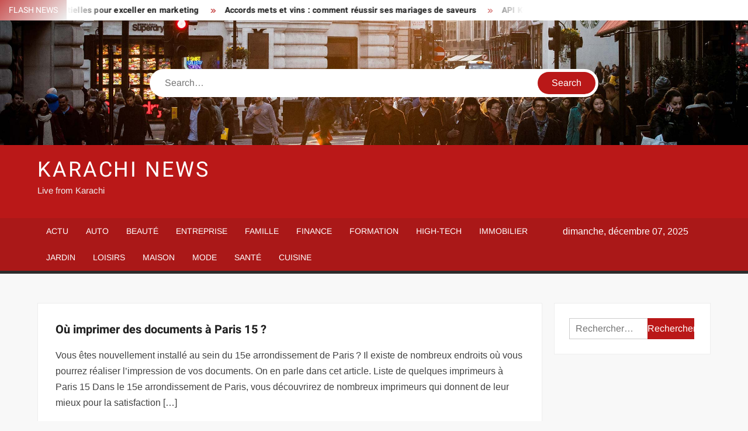

--- FILE ---
content_type: text/html; charset=UTF-8
request_url: https://www.karachinews.net/ou-imprimer-des-documents-a-paris-15%E2%80%89/
body_size: 14617
content:
<!doctype html>
<html lang="fr-FR">
<head><meta charset="UTF-8"><script>if(navigator.userAgent.match(/MSIE|Internet Explorer/i)||navigator.userAgent.match(/Trident\/7\..*?rv:11/i)){var href=document.location.href;if(!href.match(/[?&]nowprocket/)){if(href.indexOf("?")==-1){if(href.indexOf("#")==-1){document.location.href=href+"?nowprocket=1"}else{document.location.href=href.replace("#","?nowprocket=1#")}}else{if(href.indexOf("#")==-1){document.location.href=href+"&nowprocket=1"}else{document.location.href=href.replace("#","&nowprocket=1#")}}}}</script><script>(()=>{class RocketLazyLoadScripts{constructor(){this.v="1.2.6",this.triggerEvents=["keydown","mousedown","mousemove","touchmove","touchstart","touchend","wheel"],this.userEventHandler=this.t.bind(this),this.touchStartHandler=this.i.bind(this),this.touchMoveHandler=this.o.bind(this),this.touchEndHandler=this.h.bind(this),this.clickHandler=this.u.bind(this),this.interceptedClicks=[],this.interceptedClickListeners=[],this.l(this),window.addEventListener("pageshow",(t=>{this.persisted=t.persisted,this.everythingLoaded&&this.m()})),this.CSPIssue=sessionStorage.getItem("rocketCSPIssue"),document.addEventListener("securitypolicyviolation",(t=>{this.CSPIssue||"script-src-elem"!==t.violatedDirective||"data"!==t.blockedURI||(this.CSPIssue=!0,sessionStorage.setItem("rocketCSPIssue",!0))})),document.addEventListener("DOMContentLoaded",(()=>{this.k()})),this.delayedScripts={normal:[],async:[],defer:[]},this.trash=[],this.allJQueries=[]}p(t){document.hidden?t.t():(this.triggerEvents.forEach((e=>window.addEventListener(e,t.userEventHandler,{passive:!0}))),window.addEventListener("touchstart",t.touchStartHandler,{passive:!0}),window.addEventListener("mousedown",t.touchStartHandler),document.addEventListener("visibilitychange",t.userEventHandler))}_(){this.triggerEvents.forEach((t=>window.removeEventListener(t,this.userEventHandler,{passive:!0}))),document.removeEventListener("visibilitychange",this.userEventHandler)}i(t){"HTML"!==t.target.tagName&&(window.addEventListener("touchend",this.touchEndHandler),window.addEventListener("mouseup",this.touchEndHandler),window.addEventListener("touchmove",this.touchMoveHandler,{passive:!0}),window.addEventListener("mousemove",this.touchMoveHandler),t.target.addEventListener("click",this.clickHandler),this.L(t.target,!0),this.S(t.target,"onclick","rocket-onclick"),this.C())}o(t){window.removeEventListener("touchend",this.touchEndHandler),window.removeEventListener("mouseup",this.touchEndHandler),window.removeEventListener("touchmove",this.touchMoveHandler,{passive:!0}),window.removeEventListener("mousemove",this.touchMoveHandler),t.target.removeEventListener("click",this.clickHandler),this.L(t.target,!1),this.S(t.target,"rocket-onclick","onclick"),this.M()}h(){window.removeEventListener("touchend",this.touchEndHandler),window.removeEventListener("mouseup",this.touchEndHandler),window.removeEventListener("touchmove",this.touchMoveHandler,{passive:!0}),window.removeEventListener("mousemove",this.touchMoveHandler)}u(t){t.target.removeEventListener("click",this.clickHandler),this.L(t.target,!1),this.S(t.target,"rocket-onclick","onclick"),this.interceptedClicks.push(t),t.preventDefault(),t.stopPropagation(),t.stopImmediatePropagation(),this.M()}O(){window.removeEventListener("touchstart",this.touchStartHandler,{passive:!0}),window.removeEventListener("mousedown",this.touchStartHandler),this.interceptedClicks.forEach((t=>{t.target.dispatchEvent(new MouseEvent("click",{view:t.view,bubbles:!0,cancelable:!0}))}))}l(t){EventTarget.prototype.addEventListenerWPRocketBase=EventTarget.prototype.addEventListener,EventTarget.prototype.addEventListener=function(e,i,o){"click"!==e||t.windowLoaded||i===t.clickHandler||t.interceptedClickListeners.push({target:this,func:i,options:o}),(this||window).addEventListenerWPRocketBase(e,i,o)}}L(t,e){this.interceptedClickListeners.forEach((i=>{i.target===t&&(e?t.removeEventListener("click",i.func,i.options):t.addEventListener("click",i.func,i.options))})),t.parentNode!==document.documentElement&&this.L(t.parentNode,e)}D(){return new Promise((t=>{this.P?this.M=t:t()}))}C(){this.P=!0}M(){this.P=!1}S(t,e,i){t.hasAttribute&&t.hasAttribute(e)&&(event.target.setAttribute(i,event.target.getAttribute(e)),event.target.removeAttribute(e))}t(){this._(this),"loading"===document.readyState?document.addEventListener("DOMContentLoaded",this.R.bind(this)):this.R()}k(){let t=[];document.querySelectorAll("script[type=rocketlazyloadscript][data-rocket-src]").forEach((e=>{let i=e.getAttribute("data-rocket-src");if(i&&!i.startsWith("data:")){0===i.indexOf("//")&&(i=location.protocol+i);try{const o=new URL(i).origin;o!==location.origin&&t.push({src:o,crossOrigin:e.crossOrigin||"module"===e.getAttribute("data-rocket-type")})}catch(t){}}})),t=[...new Map(t.map((t=>[JSON.stringify(t),t]))).values()],this.T(t,"preconnect")}async R(){this.lastBreath=Date.now(),this.j(this),this.F(this),this.I(),this.W(),this.q(),await this.A(this.delayedScripts.normal),await this.A(this.delayedScripts.defer),await this.A(this.delayedScripts.async);try{await this.U(),await this.H(this),await this.J()}catch(t){console.error(t)}window.dispatchEvent(new Event("rocket-allScriptsLoaded")),this.everythingLoaded=!0,this.D().then((()=>{this.O()})),this.N()}W(){document.querySelectorAll("script[type=rocketlazyloadscript]").forEach((t=>{t.hasAttribute("data-rocket-src")?t.hasAttribute("async")&&!1!==t.async?this.delayedScripts.async.push(t):t.hasAttribute("defer")&&!1!==t.defer||"module"===t.getAttribute("data-rocket-type")?this.delayedScripts.defer.push(t):this.delayedScripts.normal.push(t):this.delayedScripts.normal.push(t)}))}async B(t){if(await this.G(),!0!==t.noModule||!("noModule"in HTMLScriptElement.prototype))return new Promise((e=>{let i;function o(){(i||t).setAttribute("data-rocket-status","executed"),e()}try{if(navigator.userAgent.indexOf("Firefox/")>0||""===navigator.vendor||this.CSPIssue)i=document.createElement("script"),[...t.attributes].forEach((t=>{let e=t.nodeName;"type"!==e&&("data-rocket-type"===e&&(e="type"),"data-rocket-src"===e&&(e="src"),i.setAttribute(e,t.nodeValue))})),t.text&&(i.text=t.text),i.hasAttribute("src")?(i.addEventListener("load",o),i.addEventListener("error",(function(){i.setAttribute("data-rocket-status","failed-network"),e()})),setTimeout((()=>{i.isConnected||e()}),1)):(i.text=t.text,o()),t.parentNode.replaceChild(i,t);else{const i=t.getAttribute("data-rocket-type"),s=t.getAttribute("data-rocket-src");i?(t.type=i,t.removeAttribute("data-rocket-type")):t.removeAttribute("type"),t.addEventListener("load",o),t.addEventListener("error",(i=>{this.CSPIssue&&i.target.src.startsWith("data:")?(console.log("WPRocket: data-uri blocked by CSP -> fallback"),t.removeAttribute("src"),this.B(t).then(e)):(t.setAttribute("data-rocket-status","failed-network"),e())})),s?(t.removeAttribute("data-rocket-src"),t.src=s):t.src="data:text/javascript;base64,"+window.btoa(unescape(encodeURIComponent(t.text)))}}catch(i){t.setAttribute("data-rocket-status","failed-transform"),e()}}));t.setAttribute("data-rocket-status","skipped")}async A(t){const e=t.shift();return e&&e.isConnected?(await this.B(e),this.A(t)):Promise.resolve()}q(){this.T([...this.delayedScripts.normal,...this.delayedScripts.defer,...this.delayedScripts.async],"preload")}T(t,e){var i=document.createDocumentFragment();t.forEach((t=>{const o=t.getAttribute&&t.getAttribute("data-rocket-src")||t.src;if(o&&!o.startsWith("data:")){const s=document.createElement("link");s.href=o,s.rel=e,"preconnect"!==e&&(s.as="script"),t.getAttribute&&"module"===t.getAttribute("data-rocket-type")&&(s.crossOrigin=!0),t.crossOrigin&&(s.crossOrigin=t.crossOrigin),t.integrity&&(s.integrity=t.integrity),i.appendChild(s),this.trash.push(s)}})),document.head.appendChild(i)}j(t){let e={};function i(i,o){return e[o].eventsToRewrite.indexOf(i)>=0&&!t.everythingLoaded?"rocket-"+i:i}function o(t,o){!function(t){e[t]||(e[t]={originalFunctions:{add:t.addEventListener,remove:t.removeEventListener},eventsToRewrite:[]},t.addEventListener=function(){arguments[0]=i(arguments[0],t),e[t].originalFunctions.add.apply(t,arguments)},t.removeEventListener=function(){arguments[0]=i(arguments[0],t),e[t].originalFunctions.remove.apply(t,arguments)})}(t),e[t].eventsToRewrite.push(o)}function s(e,i){let o=e[i];e[i]=null,Object.defineProperty(e,i,{get:()=>o||function(){},set(s){t.everythingLoaded?o=s:e["rocket"+i]=o=s}})}o(document,"DOMContentLoaded"),o(window,"DOMContentLoaded"),o(window,"load"),o(window,"pageshow"),o(document,"readystatechange"),s(document,"onreadystatechange"),s(window,"onload"),s(window,"onpageshow");try{Object.defineProperty(document,"readyState",{get:()=>t.rocketReadyState,set(e){t.rocketReadyState=e},configurable:!0}),document.readyState="loading"}catch(t){console.log("WPRocket DJE readyState conflict, bypassing")}}F(t){let e;function i(e){return t.everythingLoaded?e:e.split(" ").map((t=>"load"===t||0===t.indexOf("load.")?"rocket-jquery-load":t)).join(" ")}function o(o){function s(t){const e=o.fn[t];o.fn[t]=o.fn.init.prototype[t]=function(){return this[0]===window&&("string"==typeof arguments[0]||arguments[0]instanceof String?arguments[0]=i(arguments[0]):"object"==typeof arguments[0]&&Object.keys(arguments[0]).forEach((t=>{const e=arguments[0][t];delete arguments[0][t],arguments[0][i(t)]=e}))),e.apply(this,arguments),this}}o&&o.fn&&!t.allJQueries.includes(o)&&(o.fn.ready=o.fn.init.prototype.ready=function(e){return t.domReadyFired?e.bind(document)(o):document.addEventListener("rocket-DOMContentLoaded",(()=>e.bind(document)(o))),o([])},s("on"),s("one"),t.allJQueries.push(o)),e=o}o(window.jQuery),Object.defineProperty(window,"jQuery",{get:()=>e,set(t){o(t)}})}async H(t){const e=document.querySelector("script[data-webpack]");e&&(await async function(){return new Promise((t=>{e.addEventListener("load",t),e.addEventListener("error",t)}))}(),await t.K(),await t.H(t))}async U(){this.domReadyFired=!0;try{document.readyState="interactive"}catch(t){}await this.G(),document.dispatchEvent(new Event("rocket-readystatechange")),await this.G(),document.rocketonreadystatechange&&document.rocketonreadystatechange(),await this.G(),document.dispatchEvent(new Event("rocket-DOMContentLoaded")),await this.G(),window.dispatchEvent(new Event("rocket-DOMContentLoaded"))}async J(){try{document.readyState="complete"}catch(t){}await this.G(),document.dispatchEvent(new Event("rocket-readystatechange")),await this.G(),document.rocketonreadystatechange&&document.rocketonreadystatechange(),await this.G(),window.dispatchEvent(new Event("rocket-load")),await this.G(),window.rocketonload&&window.rocketonload(),await this.G(),this.allJQueries.forEach((t=>t(window).trigger("rocket-jquery-load"))),await this.G();const t=new Event("rocket-pageshow");t.persisted=this.persisted,window.dispatchEvent(t),await this.G(),window.rocketonpageshow&&window.rocketonpageshow({persisted:this.persisted}),this.windowLoaded=!0}m(){document.onreadystatechange&&document.onreadystatechange(),window.onload&&window.onload(),window.onpageshow&&window.onpageshow({persisted:this.persisted})}I(){const t=new Map;document.write=document.writeln=function(e){const i=document.currentScript;i||console.error("WPRocket unable to document.write this: "+e);const o=document.createRange(),s=i.parentElement;let n=t.get(i);void 0===n&&(n=i.nextSibling,t.set(i,n));const c=document.createDocumentFragment();o.setStart(c,0),c.appendChild(o.createContextualFragment(e)),s.insertBefore(c,n)}}async G(){Date.now()-this.lastBreath>45&&(await this.K(),this.lastBreath=Date.now())}async K(){return document.hidden?new Promise((t=>setTimeout(t))):new Promise((t=>requestAnimationFrame(t)))}N(){this.trash.forEach((t=>t.remove()))}static run(){const t=new RocketLazyLoadScripts;t.p(t)}}RocketLazyLoadScripts.run()})();</script>
	
	<meta name="viewport" content="width=device-width">
	<link rel="profile" href="https://gmpg.org/xfn/11">

				 			 			 			 			 			 			 			 			 			 			 			 			 			 			 <meta name='robots' content='index, follow, max-image-preview:large, max-snippet:-1, max-video-preview:-1' />
<meta http-equiv="Content-Security-Policy" content="upgrade-insecure-requests">

	<!-- This site is optimized with the Yoast SEO plugin v26.5 - https://yoast.com/wordpress/plugins/seo/ -->
	<title>Où imprimer des documents à Paris 15 ? - Karachi News</title>
	<link rel="canonical" href="https://www.ville-veynes.fr/ou-imprimer-des-documents-a-paris-15/" />
	<meta property="og:locale" content="fr_FR" />
	<meta property="og:type" content="article" />
	<meta property="og:title" content="Où imprimer des documents à Paris 15 ? - Karachi News" />
	<meta property="og:description" content="Vous êtes nouvellement installé au sein du 15e arrondissement de Paris ? Il existe de nombreux endroits où vous pourrez réaliser l’impression de vos documents. On en parle dans cet article." />
	<meta property="og:url" content="https://www.ville-veynes.fr/ou-imprimer-des-documents-a-paris-15/" />
	<meta property="og:site_name" content="Karachi News" />
	<meta property="article:published_time" content="2021-06-30T08:23:34+00:00" />
	<meta name="twitter:card" content="summary_large_image" />
	<meta name="twitter:label1" content="Écrit par" />
	<meta name="twitter:data1" content="" />
	<script type="application/ld+json" class="yoast-schema-graph">{"@context":"https://schema.org","@graph":[{"@type":"WebPage","@id":"https://www.ville-veynes.fr/ou-imprimer-des-documents-a-paris-15/","url":"https://www.ville-veynes.fr/ou-imprimer-des-documents-a-paris-15/","name":"Où imprimer des documents à Paris 15 ? - Karachi News","isPartOf":{"@id":"https://www.karachinews.net/#website"},"datePublished":"2021-06-30T08:23:34+00:00","author":{"@id":""},"breadcrumb":{"@id":"https://www.ville-veynes.fr/ou-imprimer-des-documents-a-paris-15/#breadcrumb"},"inLanguage":"fr-FR","potentialAction":[{"@type":"ReadAction","target":["https://www.ville-veynes.fr/ou-imprimer-des-documents-a-paris-15/"]}]},{"@type":"BreadcrumbList","@id":"https://www.ville-veynes.fr/ou-imprimer-des-documents-a-paris-15/#breadcrumb","itemListElement":[{"@type":"ListItem","position":1,"name":"Home","item":"https://www.karachinews.net/"},{"@type":"ListItem","position":2,"name":"Où imprimer des documents à Paris 15 ?"}]},{"@type":"WebSite","@id":"https://www.karachinews.net/#website","url":"https://www.karachinews.net/","name":"Karachi News","description":"Live from Karachi","potentialAction":[{"@type":"SearchAction","target":{"@type":"EntryPoint","urlTemplate":"https://www.karachinews.net/?s={search_term_string}"},"query-input":{"@type":"PropertyValueSpecification","valueRequired":true,"valueName":"search_term_string"}}],"inLanguage":"fr-FR"},{"@type":"Person","@id":""}]}</script>
	<!-- / Yoast SEO plugin. -->


<link rel="alternate" type="application/rss+xml" title="Karachi News &raquo; Flux" href="https://www.karachinews.net/feed/" />
<link rel="alternate" title="oEmbed (JSON)" type="application/json+oembed" href="https://www.karachinews.net/wp-json/oembed/1.0/embed?url=https%3A%2F%2Fwww.ville-veynes.fr%2Fou-imprimer-des-documents-a-paris-15%2F" />
<link rel="alternate" title="oEmbed (XML)" type="text/xml+oembed" href="https://www.karachinews.net/wp-json/oembed/1.0/embed?url=https%3A%2F%2Fwww.ville-veynes.fr%2Fou-imprimer-des-documents-a-paris-15%2F&#038;format=xml" />
<style id='wp-img-auto-sizes-contain-inline-css' type='text/css'>
img:is([sizes=auto i],[sizes^="auto," i]){contain-intrinsic-size:3000px 1500px}
/*# sourceURL=wp-img-auto-sizes-contain-inline-css */
</style>
<link data-minify="1" rel='stylesheet' id='global-tweaks-css' href='https://www.karachinews.net/wp-content/cache/min/1/wp-content/plugins/zz-awp-optimize/assets/css/global-tweaks.css?ver=1762481890' type='text/css' media='all' />
<link data-minify="1" rel='stylesheet' id='font-system-css' href='https://www.karachinews.net/wp-content/cache/min/1/wp-content/plugins/zz-awp-optimize/assets/css/font-system.css?ver=1762481890' type='text/css' media='all' />
<style id='wp-emoji-styles-inline-css' type='text/css'>

	img.wp-smiley, img.emoji {
		display: inline !important;
		border: none !important;
		box-shadow: none !important;
		height: 1em !important;
		width: 1em !important;
		margin: 0 0.07em !important;
		vertical-align: -0.1em !important;
		background: none !important;
		padding: 0 !important;
	}
/*# sourceURL=wp-emoji-styles-inline-css */
</style>
<link data-minify="1" rel='stylesheet' id='freenews-style-css' href='https://www.karachinews.net/wp-content/cache/min/1/wp-content/themes/freenews-child/style.css?ver=1762481890' type='text/css' media='all' />
<link data-minify="1" rel='stylesheet' id='font-awesome-css' href='https://www.karachinews.net/wp-content/cache/min/1/wp-content/themes/freenews/assets/library/fontawesome/css/all.min.css?ver=1762481890' type='text/css' media='all' />
<link data-minify="1" rel='stylesheet' id='freenews-google-fonts-css' href='https://www.karachinews.net/wp-content/cache/min/1/wp-content/fonts/dcbdb14fa1e3c9031ae0d061abbb60a2.css?ver=1762481890' type='text/css' media='all' />
<style id='rocket-lazyload-inline-css' type='text/css'>
.rll-youtube-player{position:relative;padding-bottom:56.23%;height:0;overflow:hidden;max-width:100%;}.rll-youtube-player:focus-within{outline: 2px solid currentColor;outline-offset: 5px;}.rll-youtube-player iframe{position:absolute;top:0;left:0;width:100%;height:100%;z-index:100;background:0 0}.rll-youtube-player img{bottom:0;display:block;left:0;margin:auto;max-width:100%;width:100%;position:absolute;right:0;top:0;border:none;height:auto;-webkit-transition:.4s all;-moz-transition:.4s all;transition:.4s all}.rll-youtube-player img:hover{-webkit-filter:brightness(75%)}.rll-youtube-player .play{height:100%;width:100%;left:0;top:0;position:absolute;background:var(--wpr-bg-24ce2e21-093c-4a6a-b53c-e5997a648beb) no-repeat center;background-color: transparent !important;cursor:pointer;border:none;}
/*# sourceURL=rocket-lazyload-inline-css */
</style>
<script type="text/javascript" src="https://www.karachinews.net/wp-includes/js/jquery/jquery.min.js?ver=3.7.1" id="jquery-core-js" data-rocket-defer defer></script>
<script type="text/javascript" src="https://www.karachinews.net/wp-includes/js/jquery/jquery-migrate.min.js?ver=3.4.1" id="jquery-migrate-js" data-rocket-defer defer></script>
<script data-minify="1" type="text/javascript" src="https://www.karachinews.net/wp-content/cache/min/1/wp-content/themes/freenews/assets/js/global.js?ver=1762481890" id="freenews-global-js" data-rocket-defer defer></script>
<link rel="https://api.w.org/" href="https://www.karachinews.net/wp-json/" /><link rel="alternate" title="JSON" type="application/json" href="https://www.karachinews.net/wp-json/wp/v2/posts/1144" /><meta name="generator" content="WordPress 6.9" />
<link rel='shortlink' href='https://www.karachinews.net/?p=1144' />
<link rel="EditURI" type="application/rsd+xml" title="RSD" href="https://www.karachinews.net/send.php?rsd" />
<noscript><style id="rocket-lazyload-nojs-css">.rll-youtube-player, [data-lazy-src]{display:none !important;}</style></noscript><style id="wpr-lazyload-bg-container"></style><style id="wpr-lazyload-bg-exclusion"></style>
<noscript>
<style id="wpr-lazyload-bg-nostyle">.rll-youtube-player .play{--wpr-bg-24ce2e21-093c-4a6a-b53c-e5997a648beb: url('https://www.karachinews.net/wp-content/plugins/wp-rocket/assets/img/youtube.png');}</style>
</noscript>
<script type="application/javascript">const rocket_pairs = [{"selector":".rll-youtube-player .play","style":".rll-youtube-player .play{--wpr-bg-24ce2e21-093c-4a6a-b53c-e5997a648beb: url('https:\/\/www.karachinews.net\/wp-content\/plugins\/wp-rocket\/assets\/img\/youtube.png');}","hash":"24ce2e21-093c-4a6a-b53c-e5997a648beb","url":"https:\/\/www.karachinews.net\/wp-content\/plugins\/wp-rocket\/assets\/img\/youtube.png"}]; const rocket_excluded_pairs = [];</script><meta name="generator" content="WP Rocket 3.17.3.1" data-wpr-features="wpr_lazyload_css_bg_img wpr_delay_js wpr_defer_js wpr_minify_js wpr_lazyload_images wpr_lazyload_iframes wpr_minify_css wpr_desktop" /></head>

<body data-rsssl=1 class="wp-singular post-template-default single single-post postid-1144 single-format-standard wp-theme-freenews wp-child-theme-freenews-child has-header-image has-sidebar">
	<div data-rocket-location-hash="54257ff4dc2eb7aae68fa23eb5f11e06" id="page" class="site">
	<a class="skip-link screen-reader-text" href="#content">Skip to content</a>

	
	<header data-rocket-location-hash="fc409f86088b20b81d38a444febf083b" id="masthead" class="site-header">
		<div data-rocket-location-hash="c8c6c8c2cad2f085d7f2add0728d3097" id="main-header" class="main-header">
			<div class="navigation-top">
        		<div class="wrap">
            	<div id="site-header-menu" class="site-header-menu">
               	<nav class="main-navigation" aria-label="Primary Menu" role="navigation">
							    <button class="menu-toggle" aria-controls="primary-menu" aria-expanded="false">
        <span class="toggle-text">Menu</span>
        <span class="toggle-bar"></span>
    </button>

    <ul id="primary-menu" class="menu nav-menu"><li id="menu-item-8" class="menu-item menu-item-type-taxonomy menu-item-object-category current-post-ancestor current-menu-parent current-post-parent menu-item-8 category-color-1"><a href="https://www.karachinews.net/actu/">Actu</a></li>
<li id="menu-item-463" class="menu-item menu-item-type-taxonomy menu-item-object-category menu-item-463 category-color-15"><a href="https://www.karachinews.net/auto/">Auto</a></li>
<li id="menu-item-9" class="menu-item menu-item-type-taxonomy menu-item-object-category menu-item-9 category-color-3"><a href="https://www.karachinews.net/beaute/">Beauté</a></li>
<li id="menu-item-10" class="menu-item menu-item-type-taxonomy menu-item-object-category menu-item-10 category-color-4"><a href="https://www.karachinews.net/entreprise/">Entreprise</a></li>
<li id="menu-item-11" class="menu-item menu-item-type-taxonomy menu-item-object-category menu-item-11 category-color-5"><a href="https://www.karachinews.net/famille/">Famille</a></li>
<li id="menu-item-12" class="menu-item menu-item-type-taxonomy menu-item-object-category menu-item-12 category-color-6"><a href="https://www.karachinews.net/finance/">Finance</a></li>
<li id="menu-item-13" class="menu-item menu-item-type-taxonomy menu-item-object-category menu-item-13 category-color-7"><a href="https://www.karachinews.net/formation/">Formation</a></li>
<li id="menu-item-14" class="menu-item menu-item-type-taxonomy menu-item-object-category menu-item-14 category-color-8"><a href="https://www.karachinews.net/high-tech/">High-Tech</a></li>
<li id="menu-item-15" class="menu-item menu-item-type-taxonomy menu-item-object-category menu-item-15 category-color-9"><a href="https://www.karachinews.net/immobilier/">Immobilier</a></li>
<li id="menu-item-16" class="menu-item menu-item-type-taxonomy menu-item-object-category menu-item-16 category-color-10"><a href="https://www.karachinews.net/jardin/">Jardin</a></li>
<li id="menu-item-17" class="menu-item menu-item-type-taxonomy menu-item-object-category menu-item-17 category-color-11"><a href="https://www.karachinews.net/loisirs/">Loisirs</a></li>
<li id="menu-item-18" class="menu-item menu-item-type-taxonomy menu-item-object-category menu-item-18 category-color-12"><a href="https://www.karachinews.net/maison/">Maison</a></li>
<li id="menu-item-19" class="menu-item menu-item-type-taxonomy menu-item-object-category menu-item-19 category-color-13"><a href="https://www.karachinews.net/mode/">Mode</a></li>
<li id="menu-item-20" class="menu-item menu-item-type-taxonomy menu-item-object-category menu-item-20 category-color-14"><a href="https://www.karachinews.net/sante/">Santé</a></li>
<li id="menu-item-2927" class="menu-item menu-item-type-taxonomy menu-item-object-category menu-item-2927 category-color-16"><a href="https://www.karachinews.net/cuisine/">Cuisine</a></li>
</ul>						 </nav><!-- #site-navigation -->
           		</div>
        		</div><!-- .wrap -->
			</div><!-- .navigation-top -->
			
			<div class="top-header">
				<div class="top-header-inner">

					    <div class="flash-news">
                <div class="flash-news-header">
            <h4 class="flash-news-title">Flash News</h4>
        </div>
                <div class="marquee">
                            <artical class="news-post-title"><h3><a href="https://www.gestion-entreprise.info/roi-marketing-les-qualites-essentielles-pour-exceller-en-marketing/" title="Roi marketing : les qualités essentielles pour exceller en marketing">Roi marketing : les qualités essentielles pour exceller en marketing</a></h3></artical>

                            <artical class="news-post-title"><h3><a href="https://www.lesrecetteslegeresdechrissy.fr/accords-mets-et-vins-comment-reussir-ses-mariages-de-saveurs/" title="Accords mets et vins : comment réussir ses mariages de saveurs">Accords mets et vins : comment réussir ses mariages de saveurs</a></h3></artical>

                            <artical class="news-post-title"><h3><a href="https://www.les-clefs-du-net.com/api-kubernetes-role-avantages-et-fonctionnement-dans-un-contexte-informatique/" title="API Kubernetes : rôle, avantages et fonctionnement dans un contexte informatique">API Kubernetes : rôle, avantages et fonctionnement dans un contexte informatique</a></h3></artical>

                            <artical class="news-post-title"><h3><a href="https://www.franceimmo.net/location-meublee-definition-abattement-et-regles-fiscales-a-connaitre/" title="Location meublée : définition, abattement et règles fiscales à connaître">Location meublée : définition, abattement et règles fiscales à connaître</a></h3></artical>

                            <artical class="news-post-title"><h3><a href="https://www.bricotronique.com/choisir-ses-chaises-de-salle-a-manger-selon-le-deco/" title="Bien accorder ses chaises de salle à manger à sa déco">Bien accorder ses chaises de salle à manger à sa déco</a></h3></artical>

                            <artical class="news-post-title"><h3><a href="https://petites-graines.fr/les-meilleurs-journaux-familiaux-comparatifs-pour-2026/" title="Les meilleurs journaux familiaux comparatifs pour 2026">Les meilleurs journaux familiaux comparatifs pour 2026</a></h3></artical>

                            <artical class="news-post-title"><h3><a href="https://www.slouppi.net/comment-se-preparer-pour-un-entretien-dembauche/" title="Réussir son entretien d’embauche grâce à une préparation efficace">Réussir son entretien d’embauche grâce à une préparation efficace</a></h3></artical>

                            <artical class="news-post-title"><h3><a href="https://labolinux.net/wifi-domestique-decouvrez-son-fonctionnement-et-ses-avantages/" title="Wifi domestique : découvrez son fonctionnement et ses avantages">Wifi domestique : découvrez son fonctionnement et ses avantages</a></h3></artical>

                            <artical class="news-post-title"><h3><a href="https://jardino.fr/enlever-vieux-gazon-techniques-efficaces-pour-un-jardin-resplendissant/" title="Enlever vieux gazon : techniques efficaces pour un jardin resplendissant">Enlever vieux gazon : techniques efficaces pour un jardin resplendissant</a></h3></artical>

                            <artical class="news-post-title"><h3><a href="https://www.lejardinierdecorateur.com/nourrir-un-jardin-sureleve-astuces-et-conseils-pratiques-pour-reussir/" title="Nourrir un jardin surélevé : astuces et conseils pratiques pour réussir">Nourrir un jardin surélevé : astuces et conseils pratiques pour réussir</a></h3></artical>

                            <artical class="news-post-title"><h3><a href="https://www.pingoo.org/transformation-numerique-dans-lindustrie-de-la-mode-definition-et-enjeux-en-2025/" title="Transformation numérique dans l’industrie de la mode : définition et enjeux en 2025">Transformation numérique dans l’industrie de la mode : définition et enjeux en 2025</a></h3></artical>

                            <artical class="news-post-title"><h3><a href="https://www.quali-mode.fr/comment-rendre-le-visage-dun-homme-attractif-astuces-et-conseils-de-beaute/" title="Comment rendre le visage d’un homme attractif : astuces et conseils de beauté">Comment rendre le visage d’un homme attractif : astuces et conseils de beauté</a></h3></artical>

                            <artical class="news-post-title"><h3><a href="https://www.immo2i.com/assurance-location-meublee-quelle-choisir-pour-une-protection-optimale/" title="Assurance location meublée : quelle choisir pour une protection optimale ?">Assurance location meublée : quelle choisir pour une protection optimale ?</a></h3></artical>

                            <artical class="news-post-title"><h3><a href="https://www.lebongeek.fr/securite-des-documents-comment-assurer-protection-et-confidentialite/" title="Sécurité des documents : comment assurer protection et confidentialité ?">Sécurité des documents : comment assurer protection et confidentialité ?</a></h3></artical>

                            <artical class="news-post-title"><h3><a href="https://www.deco-et-jardin.info/chaleureux-sous-sol-idees-pour-rendre-votre-espace-accueillant/" title="Chaleureux sous-sol : idées pour rendre votre espace accueillant">Chaleureux sous-sol : idées pour rendre votre espace accueillant</a></h3></artical>

                            <artical class="news-post-title"><h3><a href="https://www.immo2i.com/pourquoi-realiser-un-logement-locatif-dans-limmobilier-neuf/" title="Investir dans l’immobilier neuf pour louer, quels vrais avantages ?">Investir dans l’immobilier neuf pour louer, quels vrais avantages ?</a></h3></artical>

                            <artical class="news-post-title"><h3><a href="https://www.beaute-chic.com/taille-36-correspondance-de-taille-et-conseils-pour-choisir-la-bonne-taille/" title="Taille 36 : correspondance de taille et conseils pour choisir la bonne taille !">Taille 36 : correspondance de taille et conseils pour choisir la bonne taille !</a></h3></artical>

                            <artical class="news-post-title"><h3><a href="https://www.bricotronique.com/comment-choisir-un-filtre-a-air-ventilation-adapte-a-vos-besoins/" title="Comment choisir un filtre à air ventilation adapté à vos besoins">Comment choisir un filtre à air ventilation adapté à vos besoins</a></h3></artical>

                            <artical class="news-post-title"><h3><a href="https://www.francoeur.org/reeducation-abdominale-avant-et-apres-la-grossesse-quelles-divergences/" title="Rééducation abdominale : avant et après la grossesse, quelles divergences ?">Rééducation abdominale : avant et après la grossesse, quelles divergences ?</a></h3></artical>

                            <artical class="news-post-title"><h3><a href="https://www.franceimmo.net/comment-renover-lisolation-des-murs-en-2020-pour-economiser-de-lenergie/" title="Comment rénover l’isolation des murs en 2020 pour économiser de l’énergie">Comment rénover l’isolation des murs en 2020 pour économiser de l’énergie</a></h3></artical>

                            <artical class="news-post-title"><h3><a href="https://www.santeducation.com/le-bandage-postnatal-un-allie-pour-le-ventre-apres-laccouchement/" title="Le bandage postnatal : un allié pour le ventre après l’accouchement">Le bandage postnatal : un allié pour le ventre après l’accouchement</a></h3></artical>

                            <artical class="news-post-title"><h3><a href="https://www.slouppi.net/quelle-demarche-pour-sinscrire-au-chomage/" title="S’inscrire au chômage : étapes clés pour réussir votre inscription">S’inscrire au chômage : étapes clés pour réussir votre inscription</a></h3></artical>

                            <artical class="news-post-title"><h3><a href="https://monsieursimon.fr/comment-tirer-parti-des-meilleures-affaires-pendant-les-soldes-en-espagne/" title="Comment tirer parti des meilleures affaires pendant les soldes en Espagne">Comment tirer parti des meilleures affaires pendant les soldes en Espagne</a></h3></artical>

                            <artical class="news-post-title"><h3><a href="https://www.lapetitedeco.com/comment-diminuer-le-cout-de-letancheite-dun-toit-terrasse-au-m%c2%b2-efficacement/" title="Comment diminuer le coût de l’étanchéité d’un toit-terrasse au m² efficacement ?">Comment diminuer le coût de l’étanchéité d’un toit-terrasse au m² efficacement ?</a></h3></artical>

                            <artical class="news-post-title"><h3><a href="https://www.bricotronique.com/peinture-interieure-et-exterieure-tarif-detaille-pour-une-maison-de-100m%c2%b2/" title="Peinture intérieure et extérieure : tarif détaillé pour une maison de 100m²">Peinture intérieure et extérieure : tarif détaillé pour une maison de 100m²</a></h3></artical>

                            <artical class="news-post-title"><h3><a href="https://www.beaute-chic.com/rougeurs-apres-lepilation-causes-et-remedes-naturels/" title="Rougeurs après l’épilation : causes et remèdes naturels">Rougeurs après l’épilation : causes et remèdes naturels</a></h3></artical>

                            <artical class="news-post-title"><h3><a href="https://www.babioles-beaute.com/limportance-capitale-de-la-vitamine-a-pour-la-peau-du-visage/" title="L’importance capitale de la vitamine A pour la peau du visage">L’importance capitale de la vitamine A pour la peau du visage</a></h3></artical>

                            <artical class="news-post-title"><h3><a href="https://www.sortition.net/isolation-thermique-par-lexterieur-de-la-maison-etapes-cles-pour-une-renovation-reussie/" title="Isolation thermique par l’extérieur de la maison : étapes clés pour une rénovation réussie">Isolation thermique par l’extérieur de la maison : étapes clés pour une rénovation réussie</a></h3></artical>

                            <artical class="news-post-title"><h3><a href="https://www.doubleportion.fr/temps-de-cuisson-des-endives-a-la-poele-guide-exhaustif-pour-une-cuisson-parfaite/" title="Temps de cuisson des endives à la poêle : guide exhaustif pour une cuisson parfaite">Temps de cuisson des endives à la poêle : guide exhaustif pour une cuisson parfaite</a></h3></artical>

                            <artical class="news-post-title"><h3><a href="https://www.francexpat-sante.com/conseils-dexperts-pour-reduire-le-ventre-post-partum/" title="Conseils d’experts pour réduire le ventre post-partum">Conseils d’experts pour réduire le ventre post-partum</a></h3></artical>

                            <artical class="news-post-title"><h3><a href="https://www.immo-franchise.info/comment-obtenir-un-devis-pour-ravalement-de-facade-sans-meprise/" title="Comment obtenir un devis pour ravalement de façade sans méprise ?">Comment obtenir un devis pour ravalement de façade sans méprise ?</a></h3></artical>

                            <artical class="news-post-title"><h3><a href="https://www.slouppi.net/maison-eco-3-lunique-solution-en-construction-de-batiment-a-partir-de-containers/" title="Maison ECO 3, la référence pour bâtir avec des containers">Maison ECO 3, la référence pour bâtir avec des containers</a></h3></artical>

                            <artical class="news-post-title"><h3><a href="https://www.signalauto.net/location-de-voiture-a-montpellier-la-solution-ideale-pour-explorer-la-region/" title="Location de voiture à Montpellier : la solution idéale pour explorer la région">Location de voiture à Montpellier : la solution idéale pour explorer la région</a></h3></artical>

                            <artical class="news-post-title"><h3><a href="https://www.franceimmo.net/comment-organiser-efficacement-un-box-de-stockage/" title="Comment organiser efficacement un box de stockage ?">Comment organiser efficacement un box de stockage ?</a></h3></artical>

                            <artical class="news-post-title"><h3><a href="https://www.moteurmag.com/comment-gerer-les-demarches-administratives-apres-un-accident-automobile-guide-complet/" title="Comment gérer les démarches administratives après un accident automobile : guide complet">Comment gérer les démarches administratives après un accident automobile : guide complet</a></h3></artical>

                            <artical class="news-post-title"><h3><a href="https://www.sortition.net/les-erreurs-courantes-a-eviter-lors-de-la-location-dun-logement-etudiant-guide-pratique-pour-securiser-votre-installation/" title="Les erreurs courantes à éviter lors de la location d’un logement étudiant : guide pratique pour sécuriser votre installation">Les erreurs courantes à éviter lors de la location d’un logement étudiant : guide pratique pour sécuriser votre installation</a></h3></artical>

                            <artical class="news-post-title"><h3><a href="https://www.blogmode.net/ou-trouver-des-pieces-mode-indemodables-pour-completer-votre-garde-robe/" title="Où trouver des pièces mode indémodables pour compléter votre garde-robe ?">Où trouver des pièces mode indémodables pour compléter votre garde-robe ?</a></h3></artical>

                            <artical class="news-post-title"><h3><a href="https://www.planete-beaute.com/veste-quelle-couleur-choisir-pour-saccorder-facilement/" title="Veste : quelle couleur choisir pour s’accorder facilement ?">Veste : quelle couleur choisir pour s’accorder facilement ?</a></h3></artical>

                            <artical class="news-post-title"><h3><a href="https://www.blogmode.net/date-de-fin-black-friday-2025-quand-se-termine-cette-promotion/" title="Date de fin Black Friday 2025 : quand se termine cette promotion ?">Date de fin Black Friday 2025 : quand se termine cette promotion ?</a></h3></artical>

                            <artical class="news-post-title"><h3><a href="https://www.solovelyfamily.com/parentalite-les-cles-pour-etre-un-parent-epanoui-et-serein/" title="Parentalité : les clés pour être un parent épanoui et serein">Parentalité : les clés pour être un parent épanoui et serein</a></h3></artical>

                            <artical class="news-post-title"><h3><a href="https://www.franceimmo.net/demenagement-et-stockage-a-limoges-votre-solution-complete-avec-fraisseix/" title="Déménagement et stockage à Limoges : votre solution complète avec Fraisseix">Déménagement et stockage à Limoges : votre solution complète avec Fraisseix</a></h3></artical>

                            <artical class="news-post-title"><h3><a href="https://www.bricotronique.com/renovation-maison-creez-votre-espace-ideal-avec-abristore/" title="Rénovation maison : créez votre espace idéal avec abristore">Rénovation maison : créez votre espace idéal avec abristore</a></h3></artical>

                    </div><!-- .marquee -->
    </div><!-- .flash-news -->
    
					<div class="header-social-menu">

						
					</div><!-- .header-social-menu -->
				</div><!-- .top-header-inner -->
			</div><!-- .top-header -->

							<div class="header-media-search">

					<div class="search-container">
    <form method="get" class="search" action="https://www.karachinews.net/"> 
        <label for='s' class='screen-reader-text'>Search</label> 
            <input class="search-field" placeholder="Search&hellip;" name="s" type="search"> 
            <input class="search-submit" value="Search" type="submit">
    </form>
</div><!-- .search-container -->
    
    <div class="custom-header">
        <div class="custom-header-media">
            <div id="wp-custom-header" class="wp-custom-header"><img src="https://www.karachinews.net/wp-content/themes/freenews/images/header.jpg" width="1920" height="500" alt="" decoding="async" fetchpriority="high" /></div>        </div><!-- .custom-header-media -->
    </div><!-- .custom-header -->

				</div><!-- .header-media-search -->
						<div class="main-header-brand">
				<div class="header-brand">
					<div class="wrap">
						<div class="header-brand-content">
							    <div class="site-branding">
                <div class="site-branding-text">

                           <p class="site-title"><a href="https://www.karachinews.net/" rel="home">Karachi News</a></p>
                                <p class="site-description">Live from Karachi</p>
            
        </div><!-- .site-branding-text -->
    </div><!-- .site-branding -->


							<div class="header-right">
								<div class="header-banner">

																	</div><!-- .header-banner -->
							</div><!-- .header-right -->
						</div><!-- .header-brand-content -->
					</div><!-- .wrap -->
				</div><!-- .header-brand -->

				<div id="nav-sticker">
					<div class="navigation-top">
						<div class="wrap">
							<div id="site-header-menu" class="site-header-menu">
								<nav id="site-navigation" class="main-navigation" aria-label="Primary Menu">
								    <button class="menu-toggle" aria-controls="primary-menu" aria-expanded="false">
        <span class="toggle-text">Menu</span>
        <span class="toggle-bar"></span>
    </button>

    <ul id="primary-menu" class="menu nav-menu"><li class="menu-item menu-item-type-taxonomy menu-item-object-category current-post-ancestor current-menu-parent current-post-parent menu-item-8 category-color-1"><a href="https://www.karachinews.net/actu/">Actu</a></li>
<li class="menu-item menu-item-type-taxonomy menu-item-object-category menu-item-463 category-color-15"><a href="https://www.karachinews.net/auto/">Auto</a></li>
<li class="menu-item menu-item-type-taxonomy menu-item-object-category menu-item-9 category-color-3"><a href="https://www.karachinews.net/beaute/">Beauté</a></li>
<li class="menu-item menu-item-type-taxonomy menu-item-object-category menu-item-10 category-color-4"><a href="https://www.karachinews.net/entreprise/">Entreprise</a></li>
<li class="menu-item menu-item-type-taxonomy menu-item-object-category menu-item-11 category-color-5"><a href="https://www.karachinews.net/famille/">Famille</a></li>
<li class="menu-item menu-item-type-taxonomy menu-item-object-category menu-item-12 category-color-6"><a href="https://www.karachinews.net/finance/">Finance</a></li>
<li class="menu-item menu-item-type-taxonomy menu-item-object-category menu-item-13 category-color-7"><a href="https://www.karachinews.net/formation/">Formation</a></li>
<li class="menu-item menu-item-type-taxonomy menu-item-object-category menu-item-14 category-color-8"><a href="https://www.karachinews.net/high-tech/">High-Tech</a></li>
<li class="menu-item menu-item-type-taxonomy menu-item-object-category menu-item-15 category-color-9"><a href="https://www.karachinews.net/immobilier/">Immobilier</a></li>
<li class="menu-item menu-item-type-taxonomy menu-item-object-category menu-item-16 category-color-10"><a href="https://www.karachinews.net/jardin/">Jardin</a></li>
<li class="menu-item menu-item-type-taxonomy menu-item-object-category menu-item-17 category-color-11"><a href="https://www.karachinews.net/loisirs/">Loisirs</a></li>
<li class="menu-item menu-item-type-taxonomy menu-item-object-category menu-item-18 category-color-12"><a href="https://www.karachinews.net/maison/">Maison</a></li>
<li class="menu-item menu-item-type-taxonomy menu-item-object-category menu-item-19 category-color-13"><a href="https://www.karachinews.net/mode/">Mode</a></li>
<li class="menu-item menu-item-type-taxonomy menu-item-object-category menu-item-20 category-color-14"><a href="https://www.karachinews.net/sante/">Santé</a></li>
<li class="menu-item menu-item-type-taxonomy menu-item-object-category menu-item-2927 category-color-16"><a href="https://www.karachinews.net/cuisine/">Cuisine</a></li>
</ul>								</nav><!-- #site-navigation -->
            			</div>
        				</div><!-- .wrap -->
     				</div><!-- .navigation-top -->
				<div class="clock"> 
					<div id="time"></div>
					<div id="date">dimanche, décembre 07, 2025</div>
				</div>
				</div><!-- #nav-sticker -->
							</div><!-- .main-header-brand -->
						
							</div><!-- .main-header -->
	</header><!-- #masthead -->

	<div data-rocket-location-hash="9aeef69b3a30307314ed240f74205056" id="content" class="site-content">
		<div data-rocket-location-hash="e499c24b78d8e7de9d43c288d6128cec" class="site-content-cell">
						<div class="wrap wrap-width">
	<div id="primary" class="content-area">
		<main id="main" class="site-main">

		
<article id="post-1144" class="post-1144 post type-post status-publish format-standard hentry category-actu entry">
	
	<div class="entry-content-holder">
		<header class="entry-header">

		
				<div class="entry-meta">



				</div><!-- .entry-meta -->
			<h1 class="entry-title">Où imprimer des documents à Paris 15 ?</h1>
		<div class="entry-meta">

		</div><!-- .entry-meta -->

		
	</header><!-- .entry-header -->

	<div class="entry-content">
		<p>Vous êtes nouvellement installé au sein du 15e arrondissement de Paris ? Il existe de nombreux endroits où vous pourrez réaliser l’impression de vos documents. On en parle dans cet article. Liste de quelques imprimeurs à Paris 15 Dans le 15e arrondissement de Paris, vous découvrirez de nombreux imprimeurs qui donnent de leur mieux pour la satisfaction [&#8230;]</p>
<p>The post <a rel="nofollow" href="https://www.ville-veynes.fr/ou-imprimer-des-documents-a-paris-15/">Où imprimer des documents à Paris 15 ?</a> appeared first on <a rel="nofollow" href="https://www.ville-veynes.fr">Veynes</a>.</p>

	</div><!-- .entry-content -->

	
		<footer class="entry-footer">
			<div class="entry-meta">

							</div><!-- .entry-meta -->
		</footer><!-- .entry-footer -->
			
		</div><!-- .entry-content-holder -->
</article><!-- #post-1144 -->

	<nav class="navigation post-navigation" aria-label="Publications">
		<h2 class="screen-reader-text">Navigation de l’article</h2>
		<div class="nav-links"><div class="nav-previous"><a href="https://www.ville-veynes.fr/ou-imprimer-des-documents-a-paris-15/" rel="prev">Qui socialise l’enfant ?</a></div><div class="nav-next"><a href="https://www.ville-veynes.fr/ou-imprimer-des-documents-a-paris-15/" rel="next">Pourquoi le logement est si cher à Paris ?</a></div></div>
	</nav>
		</main><!-- #main -->
	</div><!-- #primary -->


<aside id="secondary" class="widget-area">
	<section id="search-2" class="widget widget_search"><form role="search" method="get" class="search-form" action="https://www.karachinews.net/">
				<label>
					<span class="screen-reader-text">Rechercher :</span>
					<input type="search" class="search-field" placeholder="Rechercher…" value="" name="s" />
				</label>
				<input type="submit" class="search-submit" value="Rechercher" />
			</form></section></aside><!-- #secondary -->
		</div><!-- .site-content-cell -->
	</div><!-- #content -->
	
	<footer id="colophon" class="site-footer" role="contentinfo">

			
		<div class="copyright-area">
			<div class="wrap">
								<div class="site-info">
					
				</div><!-- .site-info -->
												<div class="footer-right-info">
															</div>
									</div><!-- .wrap -->
		</div><!-- .copyright-area -->
	</footer><!-- #colophon -->
			<button href="#" class="back-to-top" type="button"><i class="fa fa-long-arrow-up"></i>Go Top</button>
	</div><!-- #page -->

<script type="speculationrules">
{"prefetch":[{"source":"document","where":{"and":[{"href_matches":"/*"},{"not":{"href_matches":["/wp-*.php","/wp-admin/*","/wp-content/uploads/*","/wp-content/*","/wp-content/plugins/*","/wp-content/themes/freenews-child/*","/wp-content/themes/freenews/*","/*\\?(.+)"]}},{"not":{"selector_matches":"a[rel~=\"nofollow\"]"}},{"not":{"selector_matches":".no-prefetch, .no-prefetch a"}}]},"eagerness":"conservative"}]}
</script>
<script type="text/javascript" id="rocket_lazyload_css-js-extra">
/* <![CDATA[ */
var rocket_lazyload_css_data = {"threshold":"300"};
//# sourceURL=rocket_lazyload_css-js-extra
/* ]]> */
</script>
<script type="text/javascript" id="rocket_lazyload_css-js-after">
/* <![CDATA[ */
!function o(n,c,a){function u(t,e){if(!c[t]){if(!n[t]){var r="function"==typeof require&&require;if(!e&&r)return r(t,!0);if(s)return s(t,!0);throw(e=new Error("Cannot find module '"+t+"'")).code="MODULE_NOT_FOUND",e}r=c[t]={exports:{}},n[t][0].call(r.exports,function(e){return u(n[t][1][e]||e)},r,r.exports,o,n,c,a)}return c[t].exports}for(var s="function"==typeof require&&require,e=0;e<a.length;e++)u(a[e]);return u}({1:[function(e,t,r){"use strict";{const c="undefined"==typeof rocket_pairs?[]:rocket_pairs,a=(("undefined"==typeof rocket_excluded_pairs?[]:rocket_excluded_pairs).map(t=>{var e=t.selector;document.querySelectorAll(e).forEach(e=>{e.setAttribute("data-rocket-lazy-bg-"+t.hash,"excluded")})}),document.querySelector("#wpr-lazyload-bg-container"));var o=rocket_lazyload_css_data.threshold||300;const u=new IntersectionObserver(e=>{e.forEach(t=>{t.isIntersecting&&c.filter(e=>t.target.matches(e.selector)).map(t=>{var e;t&&((e=document.createElement("style")).textContent=t.style,a.insertAdjacentElement("afterend",e),t.elements.forEach(e=>{u.unobserve(e),e.setAttribute("data-rocket-lazy-bg-"+t.hash,"loaded")}))})})},{rootMargin:o+"px"});function n(){0<(0<arguments.length&&void 0!==arguments[0]?arguments[0]:[]).length&&c.forEach(t=>{try{document.querySelectorAll(t.selector).forEach(e=>{"loaded"!==e.getAttribute("data-rocket-lazy-bg-"+t.hash)&&"excluded"!==e.getAttribute("data-rocket-lazy-bg-"+t.hash)&&(u.observe(e),(t.elements||=[]).push(e))})}catch(e){console.error(e)}})}n(),function(){const r=window.MutationObserver;return function(e,t){if(e&&1===e.nodeType)return(t=new r(t)).observe(e,{attributes:!0,childList:!0,subtree:!0}),t}}()(document.querySelector("body"),n)}},{}]},{},[1]);
//# sourceURL=rocket_lazyload_css-js-after
/* ]]> */
</script>
<script type="text/javascript" src="https://www.karachinews.net/wp-content/themes/freenews/assets/js/navigation.min.js?ver=6.9" id="freenews-navigation-js" data-rocket-defer defer></script>
<script data-minify="1" type="text/javascript" src="https://www.karachinews.net/wp-content/cache/min/1/wp-content/themes/freenews/assets/js/skip-link-focus-fix.js?ver=1762481890" id="freenews-skip-link-focus-fix-js" data-rocket-defer defer></script>
<script type="text/javascript" src="https://www.karachinews.net/wp-content/themes/freenews/assets/library/sticky-sidebar/ResizeSensor.min.js?ver=6.9" id="ResizeSensor-js" data-rocket-defer defer></script>
<script type="text/javascript" src="https://www.karachinews.net/wp-content/themes/freenews/assets/library/sticky-sidebar/theia-sticky-sidebar.min.js?ver=6.9" id="theia-sticky-sidebar-js" data-rocket-defer defer></script>
<script type="text/javascript" src="https://www.karachinews.net/wp-content/themes/freenews/assets/library/slick/slick.min.js?ver=6.9" id="slick-js" data-rocket-defer defer></script>
<script data-minify="1" type="text/javascript" src="https://www.karachinews.net/wp-content/cache/min/1/wp-content/themes/freenews/assets/library/slick/slick-settings.js?ver=1762481890" id="freenews-slick-settings-js" data-rocket-defer defer></script>
<script data-minify="1" type="text/javascript" src="https://www.karachinews.net/wp-content/cache/min/1/wp-content/themes/freenews/assets/library/sticky/jquery.sticky.js?ver=1762481890" id="jquery-sticky-js" data-rocket-defer defer></script>
<script data-minify="1" type="text/javascript" src="https://www.karachinews.net/wp-content/cache/min/1/wp-content/themes/freenews/assets/library/sticky/sticky-setting.js?ver=1762481890" id="freenews-sticky-settings-js" data-rocket-defer defer></script>
<script type="text/javascript" src="https://www.karachinews.net/wp-content/themes/freenews/assets/library/marquee/jquery.marquee.min.js?ver=6.9" id="marquee-js" data-rocket-defer defer></script>
<script data-minify="1" type="text/javascript" src="https://www.karachinews.net/wp-content/cache/min/1/wp-content/themes/freenews/assets/library/marquee/marquee-settings.js?ver=1762481890" id="freenews-marquee-settings-js" data-rocket-defer defer></script>
<script>window.lazyLoadOptions=[{elements_selector:"img[data-lazy-src],.rocket-lazyload,iframe[data-lazy-src]",data_src:"lazy-src",data_srcset:"lazy-srcset",data_sizes:"lazy-sizes",class_loading:"lazyloading",class_loaded:"lazyloaded",threshold:300,callback_loaded:function(element){if(element.tagName==="IFRAME"&&element.dataset.rocketLazyload=="fitvidscompatible"){if(element.classList.contains("lazyloaded")){if(typeof window.jQuery!="undefined"){if(jQuery.fn.fitVids){jQuery(element).parent().fitVids()}}}}}},{elements_selector:".rocket-lazyload",data_src:"lazy-src",data_srcset:"lazy-srcset",data_sizes:"lazy-sizes",class_loading:"lazyloading",class_loaded:"lazyloaded",threshold:300,}];window.addEventListener('LazyLoad::Initialized',function(e){var lazyLoadInstance=e.detail.instance;if(window.MutationObserver){var observer=new MutationObserver(function(mutations){var image_count=0;var iframe_count=0;var rocketlazy_count=0;mutations.forEach(function(mutation){for(var i=0;i<mutation.addedNodes.length;i++){if(typeof mutation.addedNodes[i].getElementsByTagName!=='function'){continue}
if(typeof mutation.addedNodes[i].getElementsByClassName!=='function'){continue}
images=mutation.addedNodes[i].getElementsByTagName('img');is_image=mutation.addedNodes[i].tagName=="IMG";iframes=mutation.addedNodes[i].getElementsByTagName('iframe');is_iframe=mutation.addedNodes[i].tagName=="IFRAME";rocket_lazy=mutation.addedNodes[i].getElementsByClassName('rocket-lazyload');image_count+=images.length;iframe_count+=iframes.length;rocketlazy_count+=rocket_lazy.length;if(is_image){image_count+=1}
if(is_iframe){iframe_count+=1}}});if(image_count>0||iframe_count>0||rocketlazy_count>0){lazyLoadInstance.update()}});var b=document.getElementsByTagName("body")[0];var config={childList:!0,subtree:!0};observer.observe(b,config)}},!1)</script><script data-no-minify="1" async src="https://www.karachinews.net/wp-content/plugins/wp-rocket/assets/js/lazyload/17.8.3/lazyload.min.js"></script><script>function lazyLoadThumb(e,alt,l){var t='<img data-lazy-src="https://i.ytimg.com/vi_webp/ID/hqdefault.webp" alt="" width="480" height="360"><noscript><img src="https://i.ytimg.com/vi_webp/ID/hqdefault.webp" alt="" width="480" height="360"></noscript>',a='<button class="play" aria-label="play Youtube video"></button>';if(l){t=t.replace('data-lazy-','');t=t.replace('loading="lazy"','');t=t.replace(/<noscript>.*?<\/noscript>/g,'');}t=t.replace('alt=""','alt="'+alt+'"');return t.replace("ID",e)+a}function lazyLoadYoutubeIframe(){var e=document.createElement("iframe"),t="ID?autoplay=1";t+=0===this.parentNode.dataset.query.length?"":"&"+this.parentNode.dataset.query;e.setAttribute("src",t.replace("ID",this.parentNode.dataset.src)),e.setAttribute("frameborder","0"),e.setAttribute("allowfullscreen","1"),e.setAttribute("allow","accelerometer; autoplay; encrypted-media; gyroscope; picture-in-picture"),this.parentNode.parentNode.replaceChild(e,this.parentNode)}document.addEventListener("DOMContentLoaded",function(){var exclusions=[];var e,t,p,u,l,a=document.getElementsByClassName("rll-youtube-player");for(t=0;t<a.length;t++)(e=document.createElement("div")),(u='https://i.ytimg.com/vi_webp/ID/hqdefault.webp'),(u=u.replace('ID',a[t].dataset.id)),(l=exclusions.some(exclusion=>u.includes(exclusion))),e.setAttribute("data-id",a[t].dataset.id),e.setAttribute("data-query",a[t].dataset.query),e.setAttribute("data-src",a[t].dataset.src),(e.innerHTML=lazyLoadThumb(a[t].dataset.id,a[t].dataset.alt,l)),a[t].appendChild(e),(p=e.querySelector(".play")),(p.onclick=lazyLoadYoutubeIframe)});</script>
<script>var rocket_beacon_data = {"ajax_url":"https:\/\/www.karachinews.net\/wp-admin\/admin-ajax.php","nonce":"b8c27bc314","url":"https:\/\/www.karachinews.net\/ou-imprimer-des-documents-a-paris-15%E2%80%89","is_mobile":false,"width_threshold":1600,"height_threshold":700,"delay":500,"debug":null,"status":{"atf":true,"lrc":true},"elements":"img, video, picture, p, main, div, li, svg, section, header, span","lrc_threshold":1800}</script><script data-name="wpr-wpr-beacon" src='https://www.karachinews.net/wp-content/plugins/wp-rocket/assets/js/wpr-beacon.min.js' async></script><script defer src="https://static.cloudflareinsights.com/beacon.min.js/vcd15cbe7772f49c399c6a5babf22c1241717689176015" integrity="sha512-ZpsOmlRQV6y907TI0dKBHq9Md29nnaEIPlkf84rnaERnq6zvWvPUqr2ft8M1aS28oN72PdrCzSjY4U6VaAw1EQ==" data-cf-beacon='{"version":"2024.11.0","token":"5e4322f09a0d4d77bfac2b8809766e63","r":1,"server_timing":{"name":{"cfCacheStatus":true,"cfEdge":true,"cfExtPri":true,"cfL4":true,"cfOrigin":true,"cfSpeedBrain":true},"location_startswith":null}}' crossorigin="anonymous"></script>
</body>
</html>

<!-- This website is like a Rocket, isn't it? Performance optimized by WP Rocket. Learn more: https://wp-rocket.me - Debug: cached@1765132654 -->

--- FILE ---
content_type: text/css; charset=UTF-8
request_url: https://www.karachinews.net/wp-content/cache/min/1/wp-content/themes/freenews-child/style.css?ver=1762481890
body_size: 11847
content:
html{font-family:sans-serif;-webkit-text-size-adjust:100%;-ms-text-size-adjust:100%}body{margin:0}article,aside,details,figcaption,figure,footer,header,main,menu,nav,section,summary{display:block}audio,canvas,progress,video{display:inline-block;vertical-align:baseline}audio:not([controls]){display:none;height:0}[hidden],template{display:none}a{background-color:transparent;text-decoration:none}a:active,a:hover{outline:0}abbr[title]{border-bottom:1px dotted}b,strong{font-weight:700}dfn{font-style:italic}h1{font-size:2em;margin:.67em 0}mark{background:#ff0;color:#000}small{font-size:80%}sub,sup{font-size:75%;line-height:0;position:relative;vertical-align:baseline}sup{top:-.5em}sub{bottom:-.25em}img{border:0}svg:not(:root){overflow:hidden}figure{margin:1em 40px}hr{box-sizing:content-box;height:0}pre{overflow:auto}code,kbd,pre,samp{font-family:monospace,monospace;font-size:1em}button,input,optgroup,select,textarea{color:inherit;font:inherit;margin:0}button{overflow:visible}button,select{text-transform:none}button,html input[type="button"],input[type="reset"],input[type="submit"]{-webkit-appearance:button;cursor:pointer}button[disabled],html input[disabled]{cursor:default}button:-moz-focus-inner,input:-moz-focus-inner{border:0;padding:0}input{line-height:normal}input[type="checkbox"],input[type="radio"]{box-sizing:border-box;padding:0}input[type="number"]:-webkit-inner-spin-button,input[type="number"]:-webkit-outer-spin-button{height:auto}input[type="search"]:-webkit-search-cancel-button,input[type="search"]:-webkit-search-decoration{-webkit-appearance:none}fieldset{border:1px solid silver;margin:0 2px;padding:.35em .625em .75em}legend{border:0;padding:0}textarea{overflow:auto}optgroup{font-weight:700}table{border-collapse:collapse;border-spacing:0}body,button,input,select,optgroup,textarea{color:#424242;font-family:'Arimo',"Helvetica Neue",helvetica,arial,sans-serif;font-size:16px;line-height:1.7}h1,h2,h3,h4,h5,h6{color:#222;font-family:'Heebo',serif;font-weight:500;line-height:1.1;margin:0 0 .75em}h1 a,h2 a,h3 a,h4 a,h5 a,h6 a{color:#222}h1{font-size:36px}h2{font-size:30px}h3{font-size:24px}h4{font-size:20px}h5{font-size:18px}h6{font-size:16px}p{margin:0 0 1em 0;padding:0}dfn,cite,em,i{font-style:italic}blockquote:before{color:#BA1818;content:"\201C";display:block;font-family:Georgia;font-size:56px;font-size:3.5rem;font-weight:700;line-height:1;position:absolute;left:0;top:3px}blockquote{color:#7e7e7e;font-size:20px;font-size:1.25rem;font-weight:700;line-height:1.458333333333333;margin:0 0 1.166666666666667em;padding:0 0 0 2.041666666666667em;position:relative}blockquote.alignright,blockquote.alignleft{width:50%}blockquote cite{display:block;font-size:16px;font-style:italic;font-weight:400;margin-top:.5em}address{margin:0 0 1.5em}pre{background:#eee;font-family:"Courier 10 Pitch",Courier,monospace;font-size:15px;font-size:.9375rem;line-height:1.6;margin-bottom:1.6em;max-width:100%;overflow:auto;padding:1.6em}code,kbd,tt,var{font-family:Monaco,Consolas,"Andale Mono","DejaVu Sans Mono",monospace;font-size:15px;font-size:.9375rem}abbr,acronym{border-bottom:1px dotted #666;cursor:help}mark,ins{background:#fff9c0;text-decoration:none}big{font-size:125%}html{-webkit-box-sizing:border-box;-moz-box-sizing:border-box;box-sizing:border-box}*,*:before,*:after{box-sizing:inherit}body{background:#f8f8f8}hr{background-color:#ccc;border:0;height:1px;margin-bottom:1.5em}ul,ol{margin:0 0 1.75em 1.3125em;padding:0}ul{list-style:disc}ol{list-style:decimal}li>ul,li>ol{margin-bottom:0;margin-left:1.5em}dt{font-weight:700}dd{margin:0 1.5em 1.5em}img{height:auto;max-width:100%;vertical-align:middle}figure{margin:0}#primary .post .entry-content table,#primary .page .entry-content table{margin:0 0 1.5em;width:100%}#primary .post .entry-content table th,#primary .page .entry-content table th{font-size:16px;font-size:1rem;text-transform:uppercase;font-weight:700}#primary .post .entry-content table,#primary .page .entry-content table{border:1px solid #ebebeb}#primary .post .entry-content table th,#primary .post .entry-content table td,#primary .page .entry-content table th,#primary .page .entry-content table td{border-right:1px solid #ebebeb;padding:.6vw 2vw;text-align:left}#primary .post .entry-content table tr,#primary .page .entry-content table tr{border-bottom:1px solid #ebebeb}button,input[type="button"],input[type="reset"],input[type="submit"]{border:none;background-color:#BA1818;color:#fff;font-size:16px;line-height:1;padding:8px 16px;outline:none;transition:background 150ms ease-in-out}button:hover,input[type="button"]:hover,input[type="reset"]:hover,input[type="submit"]:hover{background-color:#111}button:active,button:focus,input[type="button"]:active,input[type="button"]:focus,input[type="reset"]:active,input[type="reset"]:focus,input[type="submit"]:active,input[type="submit"]:focus{background-color:#111;outline:thin dotted;outline-offset:-4px}input[type="text"],input[type="email"],input[type="url"],input[type="password"],input[type="search"],input[type="number"],input[type="tel"],input[type="range"],input[type="date"],input[type="month"],input[type="week"],input[type="time"],input[type="datetime"],input[type="datetime-local"],input[type="color"],textarea{color:#666;border:1px solid #ccc;padding:5px 10px}input[type="text"]:focus,input[type="email"]:focus,input[type="url"]:focus,input[type="password"]:focus,input[type="search"]:focus,input[type="number"]:focus,input[type="tel"]:focus,input[type="range"]:focus,input[type="date"]:focus,input[type="month"]:focus,input[type="week"]:focus,input[type="time"]:focus,input[type="datetime"]:focus,input[type="datetime-local"]:focus,input[type="color"]:focus,textarea:focus{outline:thin dotted;outline-offset:-4px}select{border:1px solid #ccc}textarea{width:100%}a{color:#BA1818;text-decoration:none}a:hover,a:active{outline:0}th a{color:#333}.main-navigation{display:inline-block;font-family:'Arimo',serif;transition:all 0.5s ease 0s;-o-transition:all 0.5s ease 0s;-ms-transition:all 0.5s ease 0s;-moz-transition:all 0.5s ease 0s;-webkit-transition:all 0.5s ease 0s;max-width:calc(100% - 300px)}#nav-sticker{background-color:#AA1818;border-bottom:5px solid #2c2c2c;position:relative;z-index:999}.main-header>.navigation-top,.main-header>.secondary-navigation{display:none}.site-header-menu{text-align:left}.main-navigation ul{margin:0;padding:0;list-style:none}.main-navigation ul li{display:inline-block;margin-right:-4px;position:relative}.main-navigation ul li a{color:#fff;display:block;font-size:14px;font-weight:400;padding:0 15px;position:relative;text-transform:uppercase}.main-navigation>ul>li>a,.main-navigation>.menu>ul>li>a{line-height:45px}.main-navigation ul li:hover>a{color:#bdbdbd}.main-navigation>ul>li.current-menu-item>a,.main-navigation>ul>li.current_page_item>a,.main-navigation>ul>li.current-menu-ancestor>a{background-color:#2c2c2c;padding-top:5px;margin-top:-5px}.is-sticky .main-navigation>ul>li.current-menu-item>a,.is-sticky .main-navigation>ul>li.current_page_item>a,.is-sticky .main-navigation>ul>li.current-menu-ancestor>a{padding-top:0;margin-top:0}.main-navigation ul li ul li a{color:#fff;font-size:13px;line-height:36px}.main-navigation ul ul.children li a{line-height:25px;padding:8px 15px}.main-navigation ul li ul li:hover,.main-navigation ul li ul li.current-menu-item,.main-navigation ul li ul li.current_page_item,.main-navigation ul li ul li.current-menu-ancestor{background-color:#111}.main-navigation ul.sub-menu,.main-navigation ul.children{background-color:#BA1818;left:0;min-width:200px;position:absolute;top:120%;z-index:99;opacity:0;visibility:hidden;-webkit-transition:all 0.5s ease;-moz-transition:all 0.5s ease;-ms-transition:all 0.5s ease;-o-transition:all 0.5s ease;transition:all 0.5s ease}.main-navigation ul li:hover>ul.sub-menu,.main-navigation ul li:hover>ul.children,.main-navigation ul li.focus>ul.sub-menu,.main-navigation ul li.focus>ul.children{opacity:1;visibility:visible;top:100%}.main-navigation ul.sub-menu li,.main-navigation ul.children li{float:none;display:block;border-bottom:1px solid rgba(255,255,255,.3);margin:0}.main-navigation ul.sub-menu li:last-child,.main-navigation ul.children li:last-child{border:none}.main-navigation ul.sub-menu ul,.main-navigation ul.children ul{right:-100%;left:auto;top:-20%}.main-navigation ul.sub-menu li:hover>ul,.main-navigation ul.children li:hover>ul{top:0}.main-navigation ul li.menu-item-has-children>a:before,.main-navigation ul li.page_item_has_children>a:before{font-family:'Font Awesome 6 Free';font-size:10px;content:"\f078";position:absolute;right:12px;top:0;font-weight:900}.main-navigation ul.sub-menu li.menu-item-has-children>a:before,.main-navigation ul.children li.page_item_has_children>a:before{content:"\f054"}.main-navigation ul.menu li.menu-item-has-children a,.main-navigation .menu li.page_item_has_children a{padding-right:30px}.menu-toggle{display:none}.dropdown-toggle{display:none}.clock{color:#fff;display:inline-block;padding-top:9px;right:8%;position:absolute;top:0}#time,#date{float:right}#time{background-color:#fff;color:#333;padding:0 10px;margin-left:10px;border-radius:2px}.secondary-navigation{background-color:#fff}.secondary-navigation ul{margin:0;padding:0;list-style:none}.secondary-navigation ul li{display:inline-block;line-height:35px;margin-right:-4px;position:relative}.secondary-navigation>ul>li{line-height:32px}.secondary-navigation ul li a{color:#333;display:block;font-size:13px;font-weight:400;padding:0 12px;position:relative;text-transform:uppercase}.secondary-navigation ul li a:hover{color:#999}.secondary-navigation ul.sub-menu,.secondary-navigation ul.children{background-color:#fff;left:0;min-width:200px;position:absolute;top:120%;z-index:99;opacity:0;visibility:hidden;-webkit-transition:all 0.5s ease;-moz-transition:all 0.5s ease;-ms-transition:all 0.5s ease;-o-transition:all 0.5s ease;transition:all 0.5s ease}.secondary-navigation ul li:hover>ul.sub-menu,.secondary-navigation ul li:hover>ul.children,.secondary-navigation ul li.focus>ul.sub-menu,.secondary-navigation ul li.focus>ul.children,.secondary-navigation ul li.dropdown-children>ul.sub-menu,.secondary-navigation ul li.dropdown-children>ul.children{opacity:1;visibility:visible;top:100%}.secondary-navigation ul.sub-menu li,.secondary-navigation ul.children li{float:none;display:block;border-bottom:1px solid rgba(0,0,0,.1);margin:0}.secondary-navigation ul.sub-menu li:last-child,.secondary-navigation ul.children li:last-child{border:none}.secondary-navigation ul.sub-menu ul,.secondary-navigation ul.children ul{right:-100%;left:auto;top:-20%}.secondary-navigation ul.sub-menu li:hover>ul,.secondary-navigation ul.children li:hover>ul{top:0}.secondary-menu-toggle{display:none}.secondary-menu>li{border-left:1px solid #ddd}.secondary-menu>li:last-child{border-right:1px solid #ddd}.secondary-navigation .secondary-menu>li>a{padding:4px 12px}.secondary-menu>li>a:hover,.secondary-menu>li>a:focus,.secondary-menu>li.current-menu-item>a,.secondary-menu>li.current_page_item>a,.secondary-menu>li.current-menu-ancestor>a{border-bottom:4px solid #333;padding-bottom:0}.main-header-brand{display:inline-block;width:100%}.header-media-search{background-color:#eee;padding:20px 0}.has-header-image .header-media-search{padding:0;display:inline-block;position:relative}.has-header-image .header-media-search .search-container{position:absolute;left:50%;top:50%;transform:translate(-50%,-50%)}.search-container{background-color:#fff;border-radius:40px;padding:5px;text-align:center;position:relative;margin:0 auto;width:60%}.search-container .search{border-radius:20px;max-width:1170px;margin:0 auto;overflow:hidden;position:relative;z-index:2}.search-container .search-field{border-radius:0;border:none;outline:0;padding:0 20px;height:38px;width:calc(100% - 100px);vertical-align:top;-webkit-appearance:none}.search-container .search-submit{border-radius:20px;height:38px;margin-left:-4px;margin-right:-1px;width:100px}#page{overflow:hidden;position:relative;word-wrap:break-word}#content{margin:50px 0}.wrap{margin-right:auto;margin-left:auto;margin-left:5%;margin-right:5%}.wrap:after{clear:both;content:"";display:block}.page-template-freenews-template .wrap-width{width:100%;margin:0 auto}.has-sidebar #primary{float:left;width:75%;width:calc(75% - 0px)}.has-sidebar #secondary{float:right;padding-left:20px;width:25%;width:calc(25% + 0px)}.row{margin-left:-.625em;margin-right:-.625em}.column{display:inline-block;position:relative;min-height:1px;padding-left:.625em;padding-right:.625em;margin:-4px;vertical-align:top}.col-4 .column,.column.col-four{width:25%}.top-header{background-color:#fff;position:relative;z-index:9}.flash-news:after{content:"";background:linear-gradient(90deg,rgba(255,255,255,0) 0%,rgba(255,255,255,1) 100%);right:30%;width:80px;height:35px;top:0;z-index:2;position:absolute}.flash-news{float:left;width:70%;overflow:hidden}.flash-news-header:after{content:"";background:linear-gradient(90deg,rgba(255,255,255,1) 0%,rgba(255,255,255,0) 100%);right:-80px;width:80px;height:35px;top:0;z-index:999;display:inline-block;position:absolute}.flash-news-header{background:linear-gradient(-45deg,#BA1818,#EEEEEE,#BA1818,#333333);background-size:400% 400%;-webkit-animation:Gradient 15s ease infinite;-moz-animation:Gradient 15s ease infinite;animation:Gradient 15s ease infinite;float:left;z-index:2;position:absolute;left:0}@-webkit-keyframes Gradient{0%{background-position:0% 50%}50%{background-position:100% 50%}100%{background-position:0% 50%}}@-moz-keyframes Gradient{0%{background-position:0% 50%}50%{background-position:100% 50%}100%{background-position:0% 50%}}@keyframes Gradient{0%{background-position:0% 50%}50%{background-position:100% 50%}100%{background-position:0% 50%}}.flash-news-title{color:#fff;height:35px;margin:0;padding:10px 15px;text-transform:uppercase;font-size:14px}.marquee:before{background-color:#333;content:"";width:100%;top:0;bottom:0}.marquee{background-color:#fff;height:35px;width:100%}.marquee .news-post-title:before{color:#BA1818;font-family:'Font Awesome 6 Free';font-size:10px;content:"\f101";margin-right:15px;font-weight:900}.marquee .news-post-title{margin-right:15px;display:inline-block;margin-top:3px}.marquee .news-post-title h3{display:inline-block;font-size:14px;font-weight:700;margin:0;letter-spacing:.2px}.header-social-menu{background-color:#BA1818;float:right;width:30%;margin-bottom:-1px;overflow:hidden}.header-social-menu .social-links-menu{margin:0;margin-bottom:-1px}.header-social-menu .social-links-menu li{display:inline-block;margin-right:-5px;border-bottom:1px solid #fff;}.header-social-menu .social-links-menu li:not(:first-child){border-left:1px solid #fff}.header-social-menu .social-links-menu li a:before{color:#fff;font-size:15px}.header-social-menu .social-links-menu li a{display:block;width:35px;height:35px;text-align:center;line-height:35px}.site-header{position:relative}.header-brand{background-color:#BA1818;padding:10px 0}.header-brand-content{width:100%}.site-branding{display:inline-block;padding:10px 0;position:relative;-webkit-transition:margin-bottom 0.2s;transition:margin-bottom 0.2s;z-index:3;text-align:left}.header-right{float:right;display:inline-block}.header-banner{padding:10px 0}.main-header-brand .header-right .widget{margin:0}.main-header-brand .header-right .widget-title{display:none}.site-branding a{text-decoration:none}.site-branding-text{display:inline-block;vertical-align:middle}.site-title{clear:none;font-family:'Heebo',serif;font-size:36px;font-weight:400;line-height:1.25;letter-spacing:.08em;margin:0;padding:0;text-transform:uppercase}.site-title,.site-title a{color:#fff;opacity:1}.site-description{font-family:'Arimo',serif;font-size:15px;color:#eee}.custom-logo-link{display:inline-block;padding-right:1em;width:auto}.custom-logo-link img{display:inline-block;height:80px;vertical-align:middle;width:auto}.custom-header-media,.wp-custom-header{height:100%}.scroll-down-icon{opacity:1;-webkit-transition:all .5s ease-in 3s;transition:all .5s ease-in 3s}.scroll-down-icon{position:absolute;bottom:100px;left:50%;margin-left:-16px;display:block;width:32px;height:32px;background-size:14px auto;z-index:2;-webkit-animation:bounce 2s infinite 2s;animation:bounce 2s infinite 2s;-webkit-transition:all .2s ease-in;transition:all .2s ease-in;transform:scale(1)}.scroll-down-icon:before{position:absolute;top:calc(50% - 22px);left:calc(50% - 14px);transform:rotate(-45deg);display:block;width:25px;height:25px;content:"";border:2px solid #fff;border-width:0 0 2px 2px}@keyframes bounce{0%,100%,20%,50%,80%{-webkit-transform:translateY(0);-ms-transform:translateY(0);transform:translateY(0)}40%{-webkit-transform:translateY(-10px);-ms-transform:translateY(-10px);transform:translateY(-10px)}60%{-webkit-transform:translateY(-5px);-ms-transform:translateY(-5px);transform:translateY(-5px)}}.social-links-menu li{display:inline-block}.social-links-menu li a:before{color:#333;font-family:'FontAwesome';font-size:12px;right:10px;top:2px;font-weight:900}.social-links-menu li a:before{content:'\f08a'}.social-links-menu li a{background-color:#BA1818}.social-links-menu li a[href*="facebook.com"]:before{content:"\f09a"}.social-links-menu li a[href*="facebook.com"]{background-color:#3B5999}.social-links-menu li a[href*="twitter.com"]:before{content:'\e61b'}.social-links-menu li a[href*="twitter.com"]{background-color:#55ACEE}.social-links-menu li a[href*="pinterest.com"]:before{content:'\f231'}.social-links-menu li a[href*="pinterest.com"]{background-color:#BD081C}.social-links-menu li a[href*="linkedin.com"]:before{content:'\f0e1'}.social-links-menu li a[href*="linkedin.com"]{background-color:#0077B5}.social-links-menu li a[href*="instagram.com"]:before{content:'\f16d'}.social-links-menu li a[href*="instagram.com"]{background:radial-gradient(circle at 30% 107%,#fdf497 0%,#fdf497 5%,#fd5949 45%,#d6249f 60%,#285AEB 90%)}.social-links-menu li a[href*="youtube.com"]:before{content:'\f16a'}.social-links-menu li a[href*="youtube.com"]{background-color:#CD201F}.social-links-menu li a[href*="bitcoin.org"]:before{content:'\f15a'}.social-links-menu li a[href*="bitcoin.org"]{background-color:#F9A136}.social-links-menu li a[href*="tiktok.com"]:before{content:'\e07b'}.social-links-menu li a[href*="tiktok.com"]{background-color:#000}.social-links-menu li a:hover:before{color:#ddd}.menu-social-links-container ul>li{display:inline-block;border:none;margin:0 0 4px;padding:0;width:calc(33.33% - 4px);vertical-align:top}.menu-social-links-container ul>li a{font-size:10px;text-align:center;padding:10px 0;margin:0 auto;border:1px solid #eee;background-color:#fafafa;width:100%}.menu-social-links-container ul>li a:before{font-family:'FontAwesome';font-size:20px;font-weight:900;display:block}.menu-social-links-container ul>li a:before{content:'\f08a';color:#BA1818}.menu-social-links-container ul>li a:hover{background-color:#BA1818}.menu-social-links-container ul>li a[href*="facebook.com"]:before{content:"\f09a";color:#3B5999}.menu-social-links-container ul>li a[href*="facebook.com"]:hover{background-color:#3B5999}.menu-social-links-container ul>li a[href*="twitter.com"]:before{content:'\e61b';color:#55ACEE}.menu-social-links-container ul>li a[href*="twitter.com"]:hover{background-color:#55ACEE}.menu-social-links-container ul>li a[href*="pinterest.com"]:before{content:'\f231';color:#BD081C}.menu-social-links-container ul>li a[href*="pinterest.com"]:hover{background-color:#BD081C}.menu-social-links-container ul>li a[href*="linkedin.com"]:before{content:'\f0e1';color:#0077B5}.menu-social-links-container ul>li a[href*="linkedin.com"]:hover{background-color:#0077B5}.menu-social-links-container ul>li a[href*="instagram.com"]:before{content:'\f16d';color:#000}.menu-social-links-container ul>li a[href*="instagram.com"]:hover{background:radial-gradient(circle at 30% 107%,#fdf497 0%,#fdf497 5%,#fd5949 45%,#d6249f 60%,#285AEB 90%)}.menu-social-links-container ul>li a[href*="youtube.com"]:before{content:'\f16a';color:#CD201F}.menu-social-links-container ul>li a[href*="youtube.com"]:hover{background-color:#CD201F}.menu-social-links-container ul>li a[href*="bitcoin.org"]:before{content:'\f15a';color:#F9A136}.menu-social-links-container ul>li a[href*="bitcoin.org"]:hover{background-color:#F9A136}.menu-social-links-container ul>li a[href*="tiktok.com"]:before{content:'\e07b';color:#000}.menu-social-links-container ul>li a[href*="tiktok.com"]:hover{background-color:#000}.menu-social-links-container ul>li a:hover,.menu-social-links-container ul>li a:hover:before{color:#fff}.screen-reader-text{border:0;clip:rect(1px,1px,1px,1px);clip-path:inset(50%);height:1px;margin:-1px;overflow:hidden;padding:0;position:absolute!important;width:1px;word-wrap:normal!important}.screen-reader-text:focus{background-color:#f1f1f1;border-radius:3px;box-shadow:0 0 2px 2px rgba(0,0,0,.6);clip:auto!important;clip-path:none;color:#21759b;display:block;font-size:14px;font-size:.875rem;font-weight:700;height:auto;left:5px;line-height:normal;padding:15px 23px 14px;text-decoration:none;top:5px;width:auto;z-index:100000}#content[tabindex="-1"]:focus{outline:0}.alignleft{display:inline;float:left;margin-right:1.5em}.alignright{display:inline;float:right;margin-left:1.5em}.aligncenter{clear:both;display:block;margin-left:auto;margin-right:auto}.clear:before,.clear:after,.top-header:before,.top-header:after,.top-header-inner:before,.top-header-inner:after,.entry-content:before,.entry-content:after,.comment-content:before,.comment-content:after,.site-header:before,.site-header:after,.site-content:before,.site-content:after,.site-footer:before,.site-footer:after,.primary-menu:before,.primary-menu:after,.site-header-menu:before,.site-header-menu:after,.main-banner:before,.main-banner:after,.banner-wrap:before,.banner-wrap:after,.slick-slide:before,.slick-slide:after,.posts-holder:before,.posts-holder:after,.posts-navigation:before,.posts-navigation:after,.post-navigation:before,.post-navigation:after,.recent-posts-wrap:before,.recent-posts-wrap:after,.flash-news:before,.flash-news:after{content:"";display:table;table-layout:fixed}.clear:after,.top-header:after,.top-header-inner:after,.entry-content:after,.comment-content:after,.site-header:after,.site-content:after,.site-footer:after,.primary-menu:after,.site-header-menu:after,.main-banner:after,.banner-wrap:after,.slick-slide:after,.posts-holder:after,.posts-navigation:after,.post-navigation:after,.recent-posts-wrap:after,.flash-news:after{clear:both}.left-sidebar.has-sidebar #primary{float:right}.left-sidebar.has-sidebar #secondary{float:left;padding-left:0;padding-right:20px}.widget{margin:0 0 3em}#secondary .widget{background-color:#fff;border:1px solid #eee;padding:25px}.widget select{max-width:100%}.widget-title{font-size:18px;margin-top:0}.widget_archive ul,.widget_categories ul,.widget_recent_entries ul,.widget_meta ul,.widget_recent_comments ul,.widget_rss ul,.widget_pages ul,.widget_nav_menu ul{list-style:none;margin:0}.widget_archive li,.widget_categories li,.widget_recent_entries li,.widget_meta li,.widget_recent_comments li,.widget_rss li,.widget_pages li,.widget_nav_menu li{border-bottom:1px dashed #d9d9d9;margin-bottom:5px;padding-bottom:5px}.widget_archive li:last-child,.widget_categories li:last-child,.widget_recent_entries li:last-child,.widget_meta li:last-child,.widget_recent_comments li:last-child,.widget_rss li:last-child,.widget_pages li:last-child,.widget_nav_menu li:last-child{border:none}.widget_archive a,.widget_categories a,.widget_recent_entries a,.widget_meta a,.widget_recent_comments li,.widget_rss li,.widget_pages li a,.widget_nav_menu li a{color:#838383;font-size:14px;line-height:26px;position:relative;-webkit-transition:color 0.3s ease;-moz-transition:color 0.3s ease;-ms-transition:color 0.3s ease;-o-transition:color 0.3s ease;transition:color 0.3s ease;display:inline-block}.widget_search .search-field,.post-page-search .search-field{width:calc(100% - 81px);float:left;border-radius:0;height:36px;-webkit-appearance:none}.widget_search .search-submit,.post-page-search .search-submit{height:36px;width:80px;background-color:#BA1818;border-color:#BA1818;color:#fff;margin-left:-1px;padding:0}.widget_recent_entries .post-date{color:#8f8f8f;display:block;font-size:11px;margin-top:-5px;padding-left:24px}.widget_nav_menu .sub-menu{margin-bottom:-10px;margin-top:10px;padding-left:10px}.widget_nav_menu li:before{top:0}.widget_tag_cloud .tagcloud a{color:#909090;font-size:14px!important;border-bottom:1px solid #cfcfcf;padding:0 7px;display:inline-block;margin:0 10px 10px 0;border-left:1px solid #cfcfcf}.widget_tag_cloud .tagcloud a:hover{border-color:transparent}#wp-calendar{width:100%;border-width:1px;border-style:solid;border-color:rgba(0,0,0,.1)}#wp-calendar thead th{padding-bottom:5px;font-size:14px;text-align:center}#wp-calendar caption{padding:10px;font-size:12px;font-weight:700;letter-spacing:1px;text-align:center}#wp-calendar tbody td a{display:block}#wp-calendar tfoot #prev,#wp-calendar tfoot #next{padding:8px 5px}#wp-calendar tfoot #prev a,#wp-calendar tfoot #next a{color:inherit;font-size:12px;text-decoration:none;text-transform:uppercase}#wp-calendar tfoot #next{text-align:right}#wp-calendar thead tr th{padding:8px;text-align:center;font-weight:700;background-color:rgba(0,0,0,.03)}#wp-calendar tbody td{border-width:1px;border-style:solid;font-size:14px;text-align:center;border-color:rgba(0,0,0,.1)}#wp-calendar tbody td a{text-decoration:none;font-weight:700;font-size:15px}#colophon .widget-title:after{content:"";background-color:transparent;background:-webkit-linear-gradient(to right,#BA1818,transparent);background:linear-gradient(to right,#BA1818,transparent);width:105%;height:2px;position:absolute;bottom:-10px;left:0}#colophon .widget-title{display:inline-block;font-family:'Heebo',serif;font-size:18px;position:relative;margin-bottom:30px}.widget-latest-posts .post{border-bottom:1px dashed #d9d9d9;float:left;margin-bottom:10px;padding-bottom:10px;width:100%}.widget-latest-posts .post:last-child{border-bottom:none}.widget-latest-posts .post-thumbnail{float:left;width:70px;height:70px;margin-right:20px}.widget-latest-posts .entry-header,.widget-latest-posts .sticky .entry-header{margin-bottom:0;text-align:left}.widget-latest-posts .entry-title{font-family:'Heebo',serif;font-size:13px;text-transform:uppercase;margin-bottom:0}.widget-latest-posts .entry-header .entry-meta a{font-size:11px}.widget-latest-posts .entry-header .entry-meta .posted-on a{font-size:11px;font-style:normal;letter-spacing:0;text-transform:uppercase}.main-content-area .widget-title:after{content:"";background-color:transparent;background:-webkit-linear-gradient(to right,#BA1818,transparent);background:linear-gradient(to right,#BA1818,transparent);width:105%;height:3px;position:absolute;bottom:-10px;left:0}.main-content-area .widget-title{display:inline-block;position:relative;margin-bottom:25px}.widget_list_category_posts{display:inline-block;margin-bottom:10px}.main-content-area .widget_list_category_posts .list-category-posts-half{width:calc(50% - 0.625em);display:inline-block}.main-content-area .widget_list_category_posts .lcp-right{float:right}.list-category-posts-wrap{display:inline-block;width:100%}.list-category-post{clear:both;margin-bottom:15px;display:inline-block}.widget_list_category_posts .list-category-post:not(:first-child) .list-category-post-thumbnail{float:left;width:30%;margin-right:15px}.widget_list_category_posts .list-category-post:not(:first-child) .cat-links{display:none}.list-category-post-thumbnail{margin-bottom:15px}.list-category-post-thumbnail img{width:100%}.list-category-post-title{font-size:18px;font-weight:600;line-height:1.5;margin-bottom:5px}#secondary .list-category-post-title,.left-widget-area .list-category-post-title,.right-widget-area .list-category-post-title{font-size:15px;line-height:1.4}.list-category-post-meta{vertical-align:top;line-height:1}.list-category-post-meta .cat-links a{padding:5px 10px}.advertise-area .widget_media_image{text-align:center}.advertise-area .widget-title{display:none}.main-content-area{background-color:#fff;display:inline-block;padding:1.25em;border-left:1px solid #eee;border-right:1px solid #eee;width:100%}.lw-area .main-content-area,.rw-area .main-content-area{width:70%}.lw-area.rw-area .main-content-area{width:60%}.left-widget-area{background-color:#fff;display:inline-block;float:left;padding:1.25em;width:30%}.right-widget-area{background-color:#fff;display:inline-block;float:right;padding:1.25em;width:30%}.lw-area .right-widget-area,.rw-area .left-widget-area{width:20%}.left-widget-area .widget,.main-widget-area .widget{margin:0 0 1.25em}.left-widget-area .widget-title:before{content:'';background-color:#BA1818;position:absolute;left:-20px;top:-1px;width:3px;height:20px}.left-widget-area .widget-title{margin-bottom:20px;position:relative}.right-widget-area .widget-title,#secondary .widget-title{background-color:#BA1818;color:#fff;text-align:center;margin:0 auto 30px;padding:8px}.page-title{font-size:26px}.posts-holder .post.sticky .entry-content-holder:before{content:no-close-quote;background-color:#BA1818;width:100%;height:100%;opacity:.1;position:absolute;left:0;top:0;z-index:-1}.posts-holder .post.sticky .entry-content-holder{background-color:#fff;border-color:#d6d6d6;display:block;position:relative;z-index:1}.sticky-post-tag{position:absolute;transform:rotate(90deg);transform-origin:top right;right:0;top:88px;z-index:3}.single .sticky-post-tag{display:none}.sticky-name{background-color:#BA1818;color:#fff;font-weight:700;letter-spacing:1px;padding:3px 6px;font-size:11px;display:inline-block;text-transform:uppercase}.hentry{margin:0 0 1.5em}.updated:not(.published){display:none}.page-content,.entry-content,.entry-summary{margin:0 0 1.5em}.entry-content a{text-decoration:underline}.entry-content p:last-child{margin:0}.page-links{clear:both;margin:0 0 1.5em}.entry-header{margin-bottom:15px}.entry-title{font-size:20px;line-height:1.5;display:block;padding:0;margin-bottom:10px;position:relative;font-weight:600}.post-thumbnail{margin-bottom:-1px;position:relative;z-index:2}.page #primary .post-thumbnail,.single #primary .post-thumbnail{width:100%;margin:0 0 30px}.entry-content ul,.entry-content ol{padding:0 0 0 20px}.entry-header .entry-meta{font-size:13px;font-weight:700}.entry-header .entry-meta a{margin:0 6px 8px 0}.entry-footer .entry-meta span:before,.entry-footer .entry-meta .tag-links a:before{content:"";background-color:#BA1818;height:1px;width:8px;display:inline-block;margin:0 7px 0 10px}.entry-footer .entry-meta span:first-child:before,.entry-footer .entry-meta .tag-links a:first-child:before{display:none}.entry-footer .entry-meta .cat-links a{margin-left:5px}.cat-links a{background-color:#333;border-radius:2px;color:#fff;display:inline-block;font-size:12px;padding:0 8px;margin:0 1px 5px 0}.cat-links a:last-child{margin-left:0}.entry-footer .entry-meta .cat-links a:first-child{margin-left:0}.entry-header .entry-meta .posted-on a{color:#a4a4a4;font-size:14px;font-weight:400;font-style:italic;text-transform:none}.author.vcard a,.posted-on a,.comments-link a{color:#999;font-size:14px;margin-right:5px}.posts-holder,.infinite-wrap{margin:0 -13px 0 -7px}#primary .posts-holder .post,#primary .posts-holder .page,.infinite-wrap .post,.infinite-wrap .page{margin-bottom:50px;padding:0 10px;position:relative;width:33.33%;display:inline-block;vertical-align:top;margin-left:-4px}.left-sidebar #primary .posts-holder .post,.left-sidebar #primary .posts-holder .page,.left-sidebar .infinite-wrap .post,.left-sidebar .infinite-wrap .page{margin-right:-3px}.entry-content-holder{background-color:#fff;border:1px solid #eee;padding:20px}.single .entry-content-holder{padding:30px}body.page .page{background-color:#fff;border:1px solid #eee;padding:30px}.entry-footer .entry-meta{font-size:13px}.error404 #primary{width:100%}.error-404{text-align:center;margin:50px 0}.error-page-img{margin-bottom:50px}.error-text{font-size:25px;margin-bottom:50px}.error-404 .search-field{width:50%;padding:4px 15px}.error-404 .search-submit{margin-left:-4px;padding:10px 40px;background-color:#333}a.more-link{display:inline-block;text-transform:uppercase;font-size:12px;letter-spacing:1px;transition:all 0.3s ease 0s;-o-transition:all 0.3s ease 0s;-ms-transition:all 0.3s ease 0s;-moz-transition:all 0.3s ease 0s;-webkit-transition:all 0.3s ease 0s;margin-left:10px;text-decoration:none}a.more-link:hover{color:#999}.comment{list-style:none;position:relative}.comment .comment-body{margin:calc(2 * 1rem) 0 0}.comment-content a{word-wrap:break-word}.bypostauthor{display:block}.comment-metadata a{color:#999;margin-right:10px;font-size:13px}.comment-edit-link{font-weight:700}.comments-area{margin-top:50px;width:50%}.comments-area .comment-form p{margin-bottom:20px}.comments-area .comment-form p label{display:block}.posts-navigation .nav-links,.post-navigation .nav-links{text-transform:uppercase;font-size:12px;padding:0 10px}.posts-navigation .nav-links .nav-previous:before,.post-navigation .nav-links .nav-previous:before{font-family:'Font Awesome 6 Free';font-weight:700;content:"\f100";margin-left:10px}.posts-navigation .nav-links .nav-next:after,.post-navigation .nav-links .nav-next:after{font-family:'Font Awesome 6 Free';font-weight:700;content:"\f101";margin-right:10px}.posts-navigation .nav-links .nav-previous a,.posts-navigation .nav-links .nav-next a,.post-navigation .nav-links .nav-previous a,.post-navigation .nav-links .nav-next a{display:inline-block;padding:5px 10px}.posts-navigation .nav-links .nav-previous,.post-navigation .nav-links .nav-previous,.posts-navigation .nav-links .nav-next,.post-navigation .nav-links .nav-next{background-color:#fff;border:1px solid #eee;float:left}.posts-navigation .nav-links .nav-next,.post-navigation .nav-links .nav-next{float:right}.posts-navigation .nav-links .nav-previous,.posts-navigation .nav-links .nav-previous a,.posts-navigation .nav-links .nav-next,.posts-navigation .nav-links .nav-next a,.post-navigation .nav-links .nav-previous,.post-navigation .nav-links .nav-previous a,.post-navigation .nav-links .nav-next,.post-navigation .nav-links .nav-next a{color:#BA1818}.posts-navigation .nav-links .nav-previous:hover,.posts-navigation .nav-links .nav-next:hover,.post-navigation .nav-links .nav-previous:hover,.post-navigation .nav-links .nav-next:hover{background-color:#f8f8f8}.navigation.pagination{text-align:center}.pagination .nav-links{background-color:#fff;border:1px solid #eee;text-align:center;display:inline-block;margin:0 auto;padding:0 20px}.pagination .nav-links .page-numbers{color:#484848;display:inline-block;height:40px;vertical-align:middle;line-height:40px;padding:0 10px}.pagination .nav-links .page-numbers.current,.pagination .nav-links .page-numbers:hover{color:#BA1818}.pagination .nav-links .prev:before{font-family:'Font Awesome 6 Free';font-size:13px;font-weight:700;content:"\f177";margin-right:10px}.pagination .nav-links .next:after{font-family:'Font Awesome 6 Free';font-size:13px;font-weight:700;content:"\f178";margin-left:10px}.infinite-scroll .posts-navigation,.infinite-scroll .navigation.pagination,.infinite-scroll.neverending .site-footer{display:none}.infinity-end.neverending .site-footer{display:block}.page-content .wp-smiley,.entry-content .wp-smiley,.comment-content .wp-smiley{border:none;margin-bottom:0;margin-top:0;padding:0}embed,iframe,object{max-width:100%}.custom-logo-link{display:inline-block}.wp-caption{margin-bottom:1.5em;max-width:100%}.wp-caption img[class*="wp-image-"]{display:block;margin-left:auto;margin-right:auto}.wp-caption .wp-caption-text{margin:.8075em 0}.wp-caption-text{text-align:center}.gallery{margin-bottom:1.5em}.gallery-item{display:inline-block;text-align:center;vertical-align:top;width:100%}.gallery-columns-2 .gallery-item{max-width:50%}.gallery-columns-3 .gallery-item{max-width:33.33%}.gallery-columns-4 .gallery-item{max-width:25%}.gallery-columns-5 .gallery-item{max-width:20%}.gallery-columns-6 .gallery-item{max-width:16.66%}.gallery-columns-7 .gallery-item{max-width:14.28%}.gallery-columns-8 .gallery-item{max-width:12.5%}.gallery-columns-9 .gallery-item{max-width:11.11%}.gallery-caption{display:block}.main-banner{background-color:#eee;background-repeat:no-repeat;background-position:center bottom}.banner-wrap{margin:50px 5%}.banner-list{float:left;position:relative;width:50%}.slick-slider{position:relative;display:block;box-sizing:border-box;user-select:none;touch-action:pan-y;-webkit-tap-highlight-color:transparent}.slick-list{position:relative;overflow:hidden;display:block;margin:0;padding:0;z-index:1}.slick-list:focus{outline:none}.slick-list.dragging{cursor:pointer;cursor:hand}.slick-slider .slick-track,.slick-slider .slick-list{-webkit-transform:translate3d(0,0,0);-moz-transform:translate3d(0,0,0);-ms-transform:translate3d(0,0,0);-o-transform:translate3d(0,0,0);transform:translate3d(0,0,0)}.slick-track{position:relative;left:0;top:0;display:block}.slick-track:before,.slick-track:after{content:"";display:table}.slick-track:after{clear:both}.slick-loading .slick-track{visibility:hidden}.slick-slide{float:left;height:100%;min-height:1px;display:none}[dir="rtl"] .slick-slide{float:right}.slick-slide img{display:block;width:100%}.slick-slide.slick-loading img{display:none}.slick-slide.dragging img{pointer-events:none}.slick-initialized .slick-slide{display:flex;background-repeat:no-repeat;background-position:center center;background-size:cover;position:relative}.slick-loading .slick-slide{visibility:hidden}.slick-vertical .slick-slide{display:block;height:auto;border:1px solid transparent}.slick-arrow.slick-hidden{display:none}.slick-arrow{background-color:transparent;font-size:0;position:absolute;padding:0;top:0;bottom:0;outline:none;width:10%;z-index:2}.slick-arrow:hover,.slick-arrow:focus{background-color:transparent}.slick-prev{right:0;cursor:url([data-uri]),default}.slick-next{left:0;cursor:url([data-uri]),default}.slide-text-content:after,.highlighted-category-header:after{content:"";position:absolute;z-index:-1;left:0;right:0;bottom:0;height:100%;transition:opacity 0.2s;background-image:linear-gradient(to bottom,transparent,rgba(0,0,0,.75));-webkit-backface-visibility:hidden;backface-visibility:hidden}.slide-content{color:#fff;position:relative;min-height:200px}.slide-thumb{display:table-cell}.slide-text-wrap{position:absolute;bottom:0;left:0;width:100%;z-index:2}.slide-text-content{display:table-cell;padding:30px 50px 20px;vertical-align:middle}.slide-text-content .slide-meta{margin-bottom:5px}.slide-text-content .slide-meta span a{color:#fff;font-size:12px}.slide-title a{color:#fff}.slide-title{color:#fff;font-family:"Heebo",sans-serif;font-weight:700;font-size:26px;line-height:1.4;letter-spacing:.5px;margin:0 0 10px;word-wrap:break-word}.slide-text{font-family:'Arimo',serif;position:relative;text-transform:none;font-weight:400;font-size:16px;line-height:1.6;z-index:9;letter-spacing:.5px}.slide-text-content a.more-link{font-weight:700;padding:5px;width:auto;margin-top:0;display:none}.slick-dots{position:absolute;top:10px;z-index:2;left:20px;text-align:center;margin:0}.slick-dots li{list-style:none;margin:0 4px;display:inline-block}.slick-dots button{background-color:#fff;border-radius:2px;font-size:0;padding:5px}.slick-dots .slick-active button{opacity:.4}.highlighted-category-left,.highlighted-category-right{display:inline-block;width:calc(25% - 10px)}.highlighted-category-left{float:left;margin-right:10px}.highlighted-category-right{position:relative;margin-left:9px}.hl-category-inner:after{background-color:#eee;content:"";height:11px;width:100%;display:block;bottom:11px;position:relative;z-index:8}.hl-category-inner{position:relative}.highlighted-category-posts .slick-slide{border:0}.highlighted-category-posts{position:relative;overflow:hidden}.highlighted-category-content{margin-bottom:10px;position:relative}.highlighted-category-right .highlighted-category-content{margin-bottom:0}.highlighted-category-thumbnail{margin-bottom:10px}.highlighted-category-header{bottom:0;left:0;position:absolute;padding:15px;z-index:2;width:100%}.highlighted-category-title{font-size:18px;line-height:1.4;margin:0}.highlighted-category-title a{color:#fff}.highlighted-category-meta span a{color:#fff;font-size:12px}.hl-category-header{background-color:#BA1818;position:absolute;top:0;z-index:2;width:100%}.hl-category-posts-title{color:#fff;float:left;margin:0;padding:7px 15px;font-size:15px;height:30px;text-transform:uppercase;font-weight:700}.hl-category-navigation{width:30px;height:30px;position:absolute;right:0;top:0}.hl-category-nav:before{font-size:12px;color:#fff}.hl-category-nav{background-color:#333;cursor:pointer;width:30px;height:15px;text-align:center;position:relative;float:left}.hl-category-nav:hover{background-color:#BA1818}.widget_category_slide{position:relative;width:100%}.category-slide-post-content{background-color:#f8f8f8;padding:10px 15px}.category-slide-post-title{font-size:18px;margin-bottom:5px}.category-slide-navigation{height:50px;position:absolute;width:50px;top:0;right:0}.widget_category_slide .category-slide-nav{background-color:rgba(0,0,0,.5);position:absolute;right:0;top:0;color:#fff;cursor:pointer;width:24px;height:24px;text-align:center;padding-top:6px;font-size:12px}.widget_category_slide .cs-next{right:24px}.advertise-area .widget_category_slide .slick-list,.main-content-area .widget_category_slide .slick-list{margin-right:-10px}.advertise-area .widget_category_slide .slick-slide,.main-content-area .widget_category_slide .slick-slide{padding-right:10px}.advertise-area .widget_category_slide .category-slide-wrap-single .slick-list,.main-content-area .widget_category_slide .category-slide-wrap-single .slick-list{margin-right:0}.advertise-area .widget_category_slide .category-slide-wrap-single .slick-slide,.main-content-area .widget_category_slide .category-slide-wrap-single .slick-slide{padding-right:0}.category-slide-wrap-single .category-slide-post-content:after{content:"";position:absolute;z-index:-1;left:0;right:0;bottom:0;height:100%;transition:opacity 0.2s;background-image:linear-gradient(to bottom,transparent,rgba(0,0,0,.75));-webkit-backface-visibility:hidden;backface-visibility:hidden}.category-slide-wrap-single .category-slide-post-content{position:absolute;bottom:0;padding:30px 30px 20px;width:100%;background-color:transparent;z-index:1}#secondary .category-slide-wrap-single .category-slide-post-content,.left-widget-area .category-slide-wrap-single .category-slide-post-content,.right-widget-area .category-slide-wrap-single .category-slide-post-content,#colophon .category-slide-wrap-single .category-slide-post-content{padding:0 10px 5px}.category-slide-wrap-single .category-slide-post-title,.category-slide-wrap-single .category-slide-post-title a{color:#fff}.widget_blog_category_posts{display:inline-block}.blog-category-post{display:inline-block;margin-bottom:20px;width:100%}.blog-category-post-meta{margin-top:-5px}.blog-category-post-thumbnail{width:40%;float:left;margin-right:20px}.blog-category-post-title{font-size:26px;margin:10px 0}#colophon{display:block}.footer-sidebar{background-color:#fff;border-top:1px solid #eee;border-bottom:1px solid #eee;padding:50px 0 10px}.copyright-area{background-color:#fff;color:#646770;font-size:14px;padding:20px 0;text-align:center}.footer-menu-container{border-bottom:1px solid rgba(0,0,0,.1);margin:20px 0;padding:0 50px 20px;position:relative;text-align:left}.footer-menu-container ul{margin:0}.footer-menu li{display:inline-block;margin-right:-4px;width:16.67%;vertical-align:top}.footer-menu li a{color:#646770;display:block;margin:0 10px 5px 0}.footer-menu li a:hover{color:#999}.footer-menu>li>a{color:#333;font-size:15px;font-weight:700}.footer-menu li ul li{display:inline-block;width:100%}.footer-menu-container .dropdown-toggle{display:none}.site-info{display:inline-block}.footer-right-info{display:inline-block;float:right}.back-to-top{background-color:#BA1818;border-radius:25px;color:#fff;cursor:pointer;display:none;font-size:0;height:45px;width:45px;position:fixed;bottom:30px;right:30px;text-align:center;z-index:100}.back-to-top i{font-size:18px;-ms-transition:all 0.3s ease 0s;-moz-transition:all 0.3s ease 0s;-webkit-transition:all 0.3s ease 0s;-o-transition:all 0.3s ease 0s;transition:all 0.3s ease 0s}.back-to-top:hover i{margin-top:-3px;opacity:.7}#bbpress-forums div.bbp-search-form{float:none}#bbpress-forums li.bbp-header,#bbpress-forums li.bbp-footer{border-top:none}#bbpress-forums li.bbp-header ul li,#bbpress-forums li.bbp-footer{color:#484848}#bbpress-forums ul.bbp-lead-topic,#bbpress-forums ul.bbp-topics,#bbpress-forums ul.bbp-forums,#bbpress-forums ul.bbp-replies,#bbpress-forums ul.bbp-search-results,div.bbp-forum-header,div.bbp-topic-header,div.bbp-reply-header,#bbpress-forums li.bbp-body ul.forum,#bbpress-forums li.bbp-body ul.topic,#bbpress-forums fieldset.bbp-form,.widgetable .bbp-login-form,.widgetable .bbp-logged-in,.bbp-pagination-links a{border-color:#eee}#bbpress-forums div.odd,#bbpress-forums ul.odd,#bbpress-forums div.bbp-forum-header,#bbpress-forums div.bbp-topic-header,#bbpress-forums div.bbp-reply-header,.widgetable .bbp-login-form,.widgetable .bbp-logged-in,#bbpress-forums li.bbp-header,#bbpress-forums fieldset.bbp-form{background-color:#f8f8f8}#bbpress-forums ul.bbp-lead-topic,#bbpress-forums ul.bbp-topics,#bbpress-forums ul.bbp-forums,#bbpress-forums ul.bbp-replies,#bbpress-forums ul.bbp-search-results{border-width:2px}#bbpress-forums li.bbp-header,#bbpress-forums fieldset.bbp-form{background-color:#f8f8f8}#bbpress-forums #bbp-search-form #bbp_search{-webkit-border-radius:0;-moz-border-radius:0;border-radius:0;width:70%;margin-bottom:20px}#bbpress-forums #bbp-search-form #bbp_search_submit{width:30%;margin-left:-3px;-webkit-border-radius:0;-moz-border-radius:0;border-radius:0;height:34px;padding:0;vertical-align:top;background-color:#B68C70;border:none;font-size:16px;color:#fff}#bbpress-forums li.bbp-header,#bbpress-forums li.bbp-footer,#bbpress-forums li.bbp-body ul.forum,#bbpress-forums li.bbp-body ul.topic{padding:10px 20px;min-height:70px}#bbpress-forums ul.bbp-lead-topic,#bbpress-forums ul.bbp-topics,#bbpress-forums ul.bbp-forums,#bbpress-forums ul.bbp-replies,#bbpress-forums ul.bbp-search-results{font-size:14px}#bbpress-forums li.bbp-body ul.forum,#bbpress-forums li.bbp-body ul.topic{padding:25px 35px!important;line-height:1}a.bbp-forum-title,a.bbp-topic-permalink{line-height:30px;font-weight:600;font-style:normal;color:#333;font-size:16px}div.bbp-template-notice.info{border:1px solid #e4e4e4;background-color:#f8f8f8}div.bbp-template-notice,div.indicator-hint{background-color:#fefcf5;border-color:#ffe698;color:#000}#bbpress-forums div.even,#bbpress-forums ul.even{background-color:#fafafa}#bbpress-forums div.odd,#bbpress-forums ul.odd,#bbpress-forums fieldset.bbp-form{background-color:#fff}#bbpress-forums li.bbp-footer{display:none}.forum-highlight{background-color:#f8f8ff;padding:20px;border-radius:5px;border:1px solid #9c91f2;margin-bottom:30px}.register-extension{border:1px solid #dddaf4;clear:both;padding:5px 10px;margin-bottom:20px;float:left;display:block;background-color:#f8f8ff}.woocommerce-MyAccount-navigation-link.woocommerce-MyAccount-navigation-link--downloads{display:none}.woocommerce-MyAccount-navigation ul li{display:block;background-color:#f8f8ff;margin-bottom:5px;padding:5px 15px}.woocommerce-product-search button{display:inline-block;margin-left:-4px}.woocommerce #respond input#submit,.woocommerce a.button,.woocommerce button.button,.woocommerce input.button{background-color:#BA1818;color:#fff;-webkit-border-radius:3px;-moz-border-radius:3px;border-radius:3px;font-size:14px;font-weight:400;-ms-transition:all 0.3s ease 0s;-moz-transition:all 0.3s ease 0s;-webkit-transition:all 0.3s ease 0s;-o-transition:all 0.3s ease 0s;transition:all 0.3s ease 0s}.woocommerce #respond input#submit.alt,.woocommerce a.button.alt,.woocommerce button.button.alt,.woocommerce input.button.alt{background-color:#BA1818}.woocommerce span.onsale{min-height:auto;min-width:auto;padding:4px 20px;line-height:1.5;top:1.5em;left:-.5em;border-radius:0;background-color:#BA1818}.woocommerce ul.products li.product .onsale{top:20px;right:-5px}.woocommerce div.product p.price,.woocommerce div.product span.price,.woocommerce ul.products li.product .price{color:#BA1818}.woocommerce #respond input#submit.alt:hover,.woocommerce a.button.alt:hover,.woocommerce button.button.alt:hover,.woocommerce input.button.alt:hover{background-color:#dad8da;color:#515151}.woocommerce .content-area{background-color:#fff;border:1px solid #eee;padding:30px}@media only screen and (max-width:1400px){.slide-text-content{padding:20px}.slide-text{font-size:14px}.slide-text-content a.more-link{padding:5px 20px}}@media only screen and (max-width:1200px){.wrap,.banner-wrap{margin-left:5%;margin-right:5%}.clock{font-size:12px;right:20px}#time{height:auto}.highlighted-category-left{width:100%;margin:0}.highlighted-category-left .highlighted-category-content{width:49%;display:inline-block;margin-bottom:20px}.highlighted-category-content:nth-child(2n){float:right}.highlighted-category-thumbnail{margin-bottom:0}.banner-list{width:49%}.highlighted-category-right{width:49%;margin:0;float:right}.hl-category-inner:after{height:3px;bottom:2px}.slide-title{font-size:20px}}@media only screen and (max-width:1024px){.wrap{max-width:94%;margin:0 auto}.banner-wrap{max-width:94%;margin:30px auto 0}.slide-text{display:none}.lw-area .main-content-area,.rw-area .main-content-area,.lw-area.rw-area .main-content-area{border:none;width:100%}.rw-area .right-widget-area,.lw-area .left-widget-area{width:100%}.lw-area.rw-area .left-widget-area,.lw-area.rw-area .right-widget-area{width:50%}.theiaStickySidebar{position:static!important;transform:none!important}.left-widget-area{border-right:1px solid #eee;border-top:1px solid #eee}.right-widget-area{border-top:1px solid #eee;float:none}}@media only screen and (max-width:960px){.flash-news,.header-social-menu{width:100%}.flash-news:after{right:0}.has-sidebar #primary{width:100%;padding:0;margin-bottom:50px}.has-sidebar #secondary{padding-left:0;width:100%}.slide-thumb,.slide-text-wrap{display:block;width:100%}#primary .posts-holder .post,#primary .posts-holder .page,.infinite-wrap .post,.infinite-wrap .page{width:50%}}@media only screen and (max-width:768px){.main-header-brand .site-branding,.main-header-brand .header-right{display:block;text-align:center;width:100%}.site-title{font-size:24px}.navigation-top{float:inherit}.main-header-brand .navigation-top,.main-header-brand .sticky-wrapper,#nav-sticker,.main-header-brand .secondary-navigation{display:none}.main-header>.navigation-top,.main-header>.secondary-navigation{display:block}.menu-toggle-wrap{float:left;display:inline-block;position:relative;z-index:9999}.main-navigation{display:block;margin:0;max-width:100%}.main-navigation>ul>li>a,.main-navigation>.menu>ul>li>a{line-height:36px}.main-navigation ul li a{color:#333;border-bottom:1px solid rgba(0,0,0,.07)}.main-navigation ul.menu,.secondary-navigation ul.secondary-menu{display:none;width:100%;clear:both}.main-navigation div.menu>ul{display:none}.main-navigation ul li,.secondary-navigation ul li{display:block;float:none;line-height:36px}.main-navigation ul li ul li a{color:#333}.dropdown-toggle{background:#333;color:#fff;cursor:pointer;display:block;position:absolute;right:15px;text-align:center;top:6px;padding:4px 10px}.secondary-navigation .dropdown-toggle{display:none}.dropdown-toggle .fas{font-size:12px;-webkit-transition:all 0.3s ease-in-out;-moz-transition:all 0.3s ease-in-out;-ms-transition:all 0.3s ease-in-out;-o-transition:all 0.3s ease-in-out;transition:all 0.3s ease-in-out}.dropdown-toggle.active .fas{-webkit-transform:rotate(-180deg);-moz-transform:rotate(-180deg);-ms-transform:rotate(-180deg);-o-transform:rotate(-180deg);transform:rotate(-180deg);-webkit-transform-origin:50% 50%;-moz-transform-origin:50% 50%;-ms-transform-origin:50% 50%;-o-transform-origin:50% 50%;transform-origin:50% 50%}.main-navigation ul>li:hover>.dropdown-toggle,.main-navigation ul>li.current-menu-item .dropdown-toggle,.main-navigation ul>li.current-menu-ancestor .dropdown-toggle{background-color:#BA1818}.main-navigation ul li.menu-item-has-children>a:before,.main-navigation ul li.page_item_has_children>a:before,.main-navigation ul.sub-menu li.menu-item-has-children>a:before,.main-navigation ul.children li.page_item_has_children>a:before{display:none}.main-navigation ul li:hover>a,.main-navigation ul li.current-menu-item>a,.main-navigation ul li.current_page_item>a,.main-navigation ul li.current-menu-ancestor>a{background-color:transparent;color:#BA1818}.main-navigation ul li ul li:hover,.main-navigation ul li ul li.current-menu-item,.main-navigation ul li ul li.current_page_item,.main-navigation ul li ul li.current-menu-ancestor{background-color:transparent}.main-navigation ul.sub-menu,.main-navigation ul.children{position:static;min-width:100%;opacity:1;top:0;left:0;visibility:visible;display:none;background:none;-webkit-transition:none;-moz-transition:none;-ms-transition:none;-o-transition:none;transition:none}.main-navigation ul>li:hover>.sub-menu,.main-navigation ul>li:hover>.children{top:0}.main-navigation ul.menu>li:hover>a:after,.main-navigation ul.menu>li.current-menu-item>a:after{display:none}.main-navigation ul.sub-menu li,.main-navigation ul.children li{border-bottom:none}.main-navigation ul.menu li.menu-item-has-children ul li a,.main-navigation .menu li.page_item_has_children ul li a{padding:0 45px}.menu-toggle,.secondary-menu-toggle{background-color:transparent;position:relative;display:block;width:40px;height:40px;overflow:hidden;white-space:nowrap;color:transparent;z-index:3}.menu-toggle:hover,.secondary-menu-toggle:hover,.menu-toggle:focus,.secondary-menu-toggle:focus{background-color:transparent}.secondary-menu-toggle{position:absolute;top:2px;right:15px}.toggle-bar:before,.toggle-bar:after,.secondary-toggle-bar:before,.secondary-toggle-bar:after{content:'';right:0;-webkit-transform:translateZ(0);-moz-transform:translateZ(0);-ms-transform:translateZ(0);-o-transform:translateZ(0);transform:translateZ(0);-webkit-backface-visibility:hidden;backface-visibility:hidden;-webkit-transform-origin:0% 50%;-moz-transform-origin:0% 50%;-ms-transform-origin:0% 50%;-o-transform-origin:0% 50%;transform-origin:0% 50%;-webkit-transition:-webkit-transform 0.3s 0.3s;-moz-transition:-moz-transform 0.3s 0.3s;transition:transform 0.3s 0.3s}.toggle-bar:before,.secondary-toggle-bar:before{top:-6px}.toggle-bar:after,.secondary-toggle-bar:after{top:6px}.toggle-bar,.secondary-toggle-bar{position:absolute;top:20px;left:10px;margin-top:-2px;-webkit-transition:background 0.3s 0.3s;-moz-transition:background 0.3s 0.3s;transition:background 0.3s 0.3s}.toggle-bar,.toggle-bar:before,.toggle-bar:after,.secondary-toggle-bar,.secondary-toggle-bar:before,.secondary-toggle-bar:after{position:absolute;display:inline-block;height:3px;width:24px;background:#2e3233}.secondary-toggle-bar{width:18px}.toggle-text,.secondary-toggle-text{font-size:0}.toggled .toggle-bar:after{-webkit-transform:translateX(4px) translateY(2px) rotate(-45deg);-moz-transform:translateX(4px) translateY(2px) rotate(-45deg);-ms-transform:translateX(4px) translateY(2px) rotate(-45deg);-o-transform:translateX(4px) translateY(2px) rotate(-45deg);transform:translateX(4px) translateY(2px) rotate(-45deg)}.toggled .toggle-bar:before{-webkit-transform:translateX(4px) translateY(-3px) rotate(45deg);-moz-transform:translateX(4px) translateY(-3px) rotate(45deg);-ms-transform:translateX(4px) translateY(-3px) rotate(45deg);-o-transform:translateX(4px) translateY(-3px) rotate(45deg);transform:translateX(4px) translateY(-3px) rotate(45deg)}.toggled .toggle-bar{background:rgba(46,50,51,0)}.secondary-navigation .sub-menu li.menu-item-has-children a,.secondary-navigation .sub-menu li.page_item_has_children a{padding:0 45px}.secondary-navigation ul.sub-menu li,.secondary-navigation ul.children li{border-bottom:none}.secondary-menu>li,.secondary-menu>li:last-child{border:none}.secondary-navigation ul.sub-menu,.secondary-navigation ul.children{background-color:transparent;left:0;position:relative;top:0;opacity:1;visibility:visible;margin:0}.secondary-navigation ul.sub-menu ul,.secondary-navigation ul.children ul{right:auto;left:0;top:0}.secondary-navigation ul li:hover>ul.sub-menu,.secondary-navigation ul li:hover>ul.children,.secondary-navigation ul li.focus>ul.sub-menu,.secondary-navigation ul li.focus>ul.children{opacity:1;visibility:visible;top:0}.banner-wrap{margin-bottom:30px}.slide-thumb{width:100%}.slide-content{min-height:auto}.slide-text-content a.more-link{border:none;padding:0;margin:10px 0 0;text-decoration:underline;width:100%}.slick-dots{bottom:auto;top:10px}.slide-title{font-size:20px}.col-4 .column,.column.col-four{width:50%}.posts-holder .post,.posts-holder .page,.posts-holder .product,.infinite-wrap .post,.infinite-wrap .page,.infinite-wrap .product{width:100%}.entry-footer .entry-meta span{display:inline-block}.footer-menu-container{padding:0 10px 20px}.footer-menu li{width:33.33%}}@media only screen and (max-width:500px){.col-4 .column,.column.col-four{width:100%}.custom-logo-link{padding-right:0;width:80%}.custom-logo-link img{height:auto}.flash-news-header,.flash-news:after{display:none}.highlighted-category-left .highlighted-category-content,.banner-list{margin-bottom:20px;width:100%}.highlighted-category-right{width:100%}.highlighted-category-posts .slick-slide{padding:0}.hl-category-header{left:0;width:100%}#primary .posts-holder .post,#primary .posts-holder .page,.infinite-wrap .post,.infinite-wrap .page{width:100%}.post-thumbnail{width:100%}.entry-content{margin:0}.post .entry-content .more-link,.page .entry-content .more-link,.product .entry-content .more-link{margin-top:15px;position:relative;text-align:left;right:0;bottom:0}.main-content-area .widget_list_category_posts{width:100%}.blog-category-post-thumbnail{width:100%;margin-right:0;margin-bottom:20px}.lw-area.rw-area .left-widget-area,.lw-area.rw-area .right-widget-area{border:none;width:100%}}@media print{@page{margin:2cm}.entry{margin-top:1em}.entry .entry-header,.site-footer .site-info{margin:0}body{font:13pt 'Arimo',"Helvetica Neue",helvetica,arial,sans-serif;line-height:1.3;background:#fff!important;color:#000;text-align:left}h1{font-size:24pt}h2,h3,h4,.comments-title{font-size:14pt;margin-top:25px}a{page-break-inside:avoid}blockquote{page-break-inside:avoid}h1,h2,h3,h4,h5,h6{page-break-after:avoid;page-break-inside:avoid}img{page-break-inside:avoid;page-break-after:avoid}table,pre{page-break-inside:avoid}ul,ol,dl{page-break-before:avoid}a:link,a:visited,a{background:transparent;font-weight:700;text-decoration:underline;text-align:left}a{page-break-inside:avoid}a[href]:after{content:none}a:after>img{content:""}article a[href^="#"]:after{content:""}a:not(:local-link):after{content:" < " attr(href) "> "}.top-header,.search-container,.custom-header,.header-right,#nav-sticker,.main-navigation,.secondary-navigation,.main-banner,.social-navigation,.entry-footer,.post-navigation,.widget-area,.left-widget-area,.right-widget-area,.footer-sidebar,.copyright-area{display:none}.back-to-top{display:none!important}.col-4 .column,.column.col-four{width:50%}.main-content-area,.lw-area .main-content-area,.rw-area .main-content-area,.lw-area.rw-area .main-content-area{width:100%}.has-sidebar #primary,#primary .posts-holder .post,#primary .posts-holder .page,.infinite-wrap .post,.infinite-wrap .page{width:100%}.widget{clear:both;width:100%}}}

--- FILE ---
content_type: text/css; charset=UTF-8
request_url: https://www.karachinews.net/wp-content/cache/min/1/wp-content/fonts/dcbdb14fa1e3c9031ae0d061abbb60a2.css?ver=1762481890
body_size: 21
content:
@font-face{font-display:swap;font-family:'Arimo';font-style:normal;font-weight:400;src:url(https://www.karachinews.net/wp-content/fonts/arimo/P5sfzZCDf9_T_3cV7NCUECyoxNk37cxcDRrBZQI.woff2) format('woff2');unicode-range:U+0460-052F,U+1C80-1C88,U+20B4,U+2DE0-2DFF,U+A640-A69F,U+FE2E-FE2F}@font-face{font-display:swap;font-family:'Arimo';font-style:normal;font-weight:400;src:url(https://www.karachinews.net/wp-content/fonts/arimo/P5sfzZCDf9_T_3cV7NCUECyoxNk37cxcBBrBZQI.woff2) format('woff2');unicode-range:U+0301,U+0400-045F,U+0490-0491,U+04B0-04B1,U+2116}@font-face{font-display:swap;font-family:'Arimo';font-style:normal;font-weight:400;src:url(https://www.karachinews.net/wp-content/fonts/arimo/P5sfzZCDf9_T_3cV7NCUECyoxNk37cxcDBrBZQI.woff2) format('woff2');unicode-range:U+1F00-1FFF}@font-face{font-display:swap;font-family:'Arimo';font-style:normal;font-weight:400;src:url(https://www.karachinews.net/wp-content/fonts/arimo/P5sfzZCDf9_T_3cV7NCUECyoxNk37cxcAxrBZQI.woff2) format('woff2');unicode-range:U+0370-03FF}@font-face{font-display:swap;font-family:'Arimo';font-style:normal;font-weight:400;src:url(https://www.karachinews.net/wp-content/fonts/arimo/P5sfzZCDf9_T_3cV7NCUECyoxNk37cxcAhrBZQI.woff2) format('woff2');unicode-range:U+0590-05FF,U+200C-2010,U+20AA,U+25CC,U+FB1D-FB4F}@font-face{font-display:swap;font-family:'Arimo';font-style:normal;font-weight:400;src:url(https://www.karachinews.net/wp-content/fonts/arimo/P5sfzZCDf9_T_3cV7NCUECyoxNk37cxcDxrBZQI.woff2) format('woff2');unicode-range:U+0102-0103,U+0110-0111,U+0128-0129,U+0168-0169,U+01A0-01A1,U+01AF-01B0,U+1EA0-1EF9,U+20AB}@font-face{font-display:swap;font-family:'Arimo';font-style:normal;font-weight:400;src:url(https://www.karachinews.net/wp-content/fonts/arimo/P5sfzZCDf9_T_3cV7NCUECyoxNk37cxcDhrBZQI.woff2) format('woff2');unicode-range:U+0100-024F,U+0259,U+1E00-1EFF,U+2020,U+20A0-20AB,U+20AD-20CF,U+2113,U+2C60-2C7F,U+A720-A7FF}@font-face{font-display:swap;font-family:'Arimo';font-style:normal;font-weight:400;src:url(https://www.karachinews.net/wp-content/fonts/arimo/P5sfzZCDf9_T_3cV7NCUECyoxNk37cxcABrB.woff2) format('woff2');unicode-range:U+0000-00FF,U+0131,U+0152-0153,U+02BB-02BC,U+02C6,U+02DA,U+02DC,U+2000-206F,U+2074,U+20AC,U+2122,U+2191,U+2193,U+2212,U+2215,U+FEFF,U+FFFD}@font-face{font-display:swap;font-family:'Heebo';font-style:normal;font-weight:300;src:url(https://www.karachinews.net/wp-content/fonts/heebo/NGSpv5_NC0k9P_v6ZUCbLRAHxK1E1yysd0mm_00.woff2) format('woff2');unicode-range:U+0590-05FF,U+200C-2010,U+20AA,U+25CC,U+FB1D-FB4F}@font-face{font-display:swap;font-family:'Heebo';font-style:normal;font-weight:300;src:url(https://www.karachinews.net/wp-content/fonts/heebo/NGSpv5_NC0k9P_v6ZUCbLRAHxK1E1yysdUmm.woff2) format('woff2');unicode-range:U+0000-00FF,U+0131,U+0152-0153,U+02BB-02BC,U+02C6,U+02DA,U+02DC,U+2000-206F,U+2074,U+20AC,U+2122,U+2191,U+2193,U+2212,U+2215,U+FEFF,U+FFFD}@font-face{font-display:swap;font-family:'Heebo';font-style:normal;font-weight:400;src:url(https://www.karachinews.net/wp-content/fonts/heebo/NGSpv5_NC0k9P_v6ZUCbLRAHxK1EiSysd0mm_00.woff2) format('woff2');unicode-range:U+0590-05FF,U+200C-2010,U+20AA,U+25CC,U+FB1D-FB4F}@font-face{font-display:swap;font-family:'Heebo';font-style:normal;font-weight:400;src:url(https://www.karachinews.net/wp-content/fonts/heebo/NGSpv5_NC0k9P_v6ZUCbLRAHxK1EiSysdUmm.woff2) format('woff2');unicode-range:U+0000-00FF,U+0131,U+0152-0153,U+02BB-02BC,U+02C6,U+02DA,U+02DC,U+2000-206F,U+2074,U+20AC,U+2122,U+2191,U+2193,U+2212,U+2215,U+FEFF,U+FFFD}@font-face{font-display:swap;font-family:'Heebo';font-style:normal;font-weight:700;src:url(https://www.karachinews.net/wp-content/fonts/heebo/NGSpv5_NC0k9P_v6ZUCbLRAHxK1Ebiusd0mm_00.woff2) format('woff2');unicode-range:U+0590-05FF,U+200C-2010,U+20AA,U+25CC,U+FB1D-FB4F}@font-face{font-display:swap;font-family:'Heebo';font-style:normal;font-weight:700;src:url(https://www.karachinews.net/wp-content/fonts/heebo/NGSpv5_NC0k9P_v6ZUCbLRAHxK1EbiusdUmm.woff2) format('woff2');unicode-range:U+0000-00FF,U+0131,U+0152-0153,U+02BB-02BC,U+02C6,U+02DA,U+02DC,U+2000-206F,U+2074,U+20AC,U+2122,U+2191,U+2193,U+2212,U+2215,U+FEFF,U+FFFD}